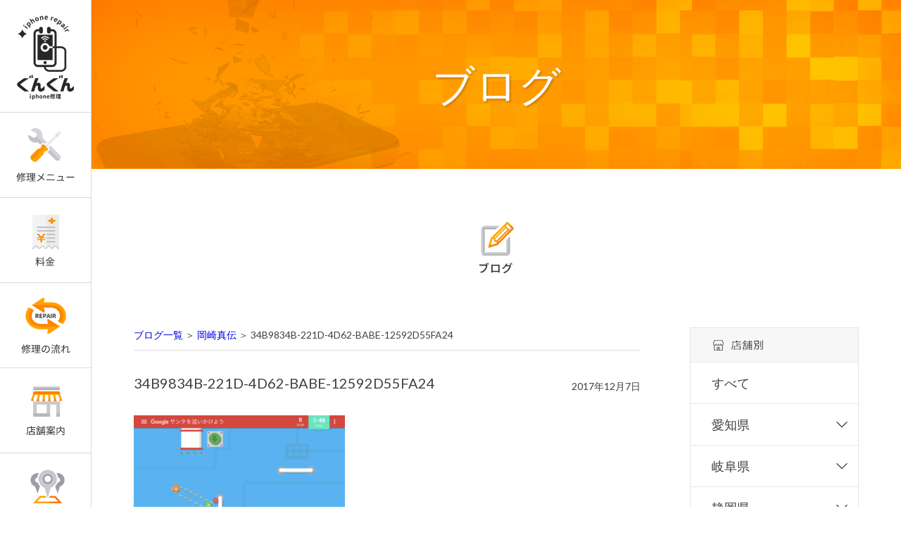

--- FILE ---
content_type: text/html; charset=UTF-8
request_url: https://gungun.jp/2017/12/07/12%E6%9C%887%E6%97%A5%E5%B2%A1%E5%B4%8E%E7%9C%9F%E4%BC%9D%E5%BA%97/34b9834b-221d-4d62-babe-12592d55fa24/
body_size: 9381
content:
<!doctype html>
<html lang="ja">
<head>
<meta charset="UTF-8">
<!--<meta name="viewport" content="width=device-width,initial-scale=1">-->
<meta name="viewport" content="width=1280">

<!-- Google Tag Manager -->
<script>(function(w,d,s,l,i){w[l]=w[l]||[];w[l].push({'gtm.start':
new Date().getTime(),event:'gtm.js'});var f=d.getElementsByTagName(s)[0],
j=d.createElement(s),dl=l!='dataLayer'?'&l='+l:'';j.async=true;j.src=
'https://www.googletagmanager.com/gtm.js?id='+i+dl;f.parentNode.insertBefore(j,f);
})(window,document,'script','dataLayer','GTM-TCSKSR8');</script>
<!-- End Google Tag Manager -->
<link rel="stylesheet" type="text/css" href="https://gungun.jp/wp-content/themes/pc/css/sanitize.css"/>
<link rel="stylesheet" type="text/css" href="https://gungun.jp/wp-content/themes/pc/css/perfect-scrollbar.min.css"/>
<link rel="stylesheet" type="text/css" href="https://gungun.jp/wp-content/themes/pc/css/jquery.bxslider.css"/>
<link rel="stylesheet" type="text/css" href="https://gungun.jp/wp-content/themes/pc/css/flexslider.css"/>
<link rel="stylesheet" type="text/css" href="https://gungun.jp/wp-content/themes/pc/lower-style.css"/>
<link rel="stylesheet" type="text/css" href="https://gungun.jp/wp-content/themes/pc/style.css?ver=20171031"/>
<script src="//ajax.googleapis.com/ajax/libs/jquery/1.11.0/jquery.min.js"></script>
<script src="https://maps.googleapis.com/maps/api/js?v=3.exp&key=AIzaSyAtYP_858NnCb--rOmZnHUX2G42iQvS9cQ"></script>
<script src="https://gungun.jp/wp-content/themes/pc/js/imgLiquid-min.js"></script>
<script src="https://gungun.jp/wp-content/themes/pc/js/jquery.bxslider.js"></script>
<script src="https://gungun.jp/wp-content/themes/pc/js/jquery.flexslider-min.js"></script>
<script src="https://use.fontawesome.com/0c5f90be58.js"></script>
<script src="https://gungun.jp/wp-content/themes/pc/js/perfect-scrollbar.jquery.min.js"></script>
<script src="https://gungun.jp/wp-content/themes/pc/js/script.js"></script>

		<!-- All in One SEO 4.9.3 - aioseo.com -->
		<title>34B9834B-221D-4D62-BABE-12592D55FA24 | iPhone修理なら、iPhone修理のぐんぐん</title>
	<meta name="robots" content="max-image-preview:large" />
	<meta name="author" content="岡崎真伝"/>
	<link rel="canonical" href="https://gungun.jp/2017/12/07/12%e6%9c%887%e6%97%a5%e5%b2%a1%e5%b4%8e%e7%9c%9f%e4%bc%9d%e5%ba%97/34b9834b-221d-4d62-babe-12592d55fa24/" />
	<meta name="generator" content="All in One SEO (AIOSEO) 4.9.3" />
		<meta property="og:locale" content="ja_JP" />
		<meta property="og:site_name" content="iPhone修理なら、iPhone修理のぐんぐん | iPhone修理のぐんぐんで、専門スタッフが故障の症状をお伺いし明るく的確にアドバイス" />
		<meta property="og:type" content="article" />
		<meta property="og:title" content="34B9834B-221D-4D62-BABE-12592D55FA24 | iPhone修理なら、iPhone修理のぐんぐん" />
		<meta property="og:url" content="https://gungun.jp/2017/12/07/12%e6%9c%887%e6%97%a5%e5%b2%a1%e5%b4%8e%e7%9c%9f%e4%bc%9d%e5%ba%97/34b9834b-221d-4d62-babe-12592d55fa24/" />
		<meta property="article:published_time" content="2017-12-07T05:29:52+00:00" />
		<meta property="article:modified_time" content="2017-12-07T05:29:52+00:00" />
		<meta name="twitter:card" content="summary" />
		<meta name="twitter:title" content="34B9834B-221D-4D62-BABE-12592D55FA24 | iPhone修理なら、iPhone修理のぐんぐん" />
		<script type="application/ld+json" class="aioseo-schema">
			{"@context":"https:\/\/schema.org","@graph":[{"@type":"BreadcrumbList","@id":"https:\/\/gungun.jp\/2017\/12\/07\/12%e6%9c%887%e6%97%a5%e5%b2%a1%e5%b4%8e%e7%9c%9f%e4%bc%9d%e5%ba%97\/34b9834b-221d-4d62-babe-12592d55fa24\/#breadcrumblist","itemListElement":[{"@type":"ListItem","@id":"https:\/\/gungun.jp#listItem","position":1,"name":"Home","item":"https:\/\/gungun.jp","nextItem":{"@type":"ListItem","@id":"https:\/\/gungun.jp\/2017\/12\/07\/12%e6%9c%887%e6%97%a5%e5%b2%a1%e5%b4%8e%e7%9c%9f%e4%bc%9d%e5%ba%97\/34b9834b-221d-4d62-babe-12592d55fa24\/#listItem","name":"34B9834B-221D-4D62-BABE-12592D55FA24"}},{"@type":"ListItem","@id":"https:\/\/gungun.jp\/2017\/12\/07\/12%e6%9c%887%e6%97%a5%e5%b2%a1%e5%b4%8e%e7%9c%9f%e4%bc%9d%e5%ba%97\/34b9834b-221d-4d62-babe-12592d55fa24\/#listItem","position":2,"name":"34B9834B-221D-4D62-BABE-12592D55FA24","previousItem":{"@type":"ListItem","@id":"https:\/\/gungun.jp#listItem","name":"Home"}}]},{"@type":"ItemPage","@id":"https:\/\/gungun.jp\/2017\/12\/07\/12%e6%9c%887%e6%97%a5%e5%b2%a1%e5%b4%8e%e7%9c%9f%e4%bc%9d%e5%ba%97\/34b9834b-221d-4d62-babe-12592d55fa24\/#itempage","url":"https:\/\/gungun.jp\/2017\/12\/07\/12%e6%9c%887%e6%97%a5%e5%b2%a1%e5%b4%8e%e7%9c%9f%e4%bc%9d%e5%ba%97\/34b9834b-221d-4d62-babe-12592d55fa24\/","name":"34B9834B-221D-4D62-BABE-12592D55FA24 | iPhone\u4fee\u7406\u306a\u3089\u3001iPhone\u4fee\u7406\u306e\u3050\u3093\u3050\u3093","inLanguage":"ja","isPartOf":{"@id":"https:\/\/gungun.jp\/#website"},"breadcrumb":{"@id":"https:\/\/gungun.jp\/2017\/12\/07\/12%e6%9c%887%e6%97%a5%e5%b2%a1%e5%b4%8e%e7%9c%9f%e4%bc%9d%e5%ba%97\/34b9834b-221d-4d62-babe-12592d55fa24\/#breadcrumblist"},"author":{"@id":"https:\/\/gungun.jp\/author\/okazakishinden\/#author"},"creator":{"@id":"https:\/\/gungun.jp\/author\/okazakishinden\/#author"},"datePublished":"2017-12-07T14:29:52+09:00","dateModified":"2017-12-07T14:29:52+09:00"},{"@type":"Organization","@id":"https:\/\/gungun.jp\/#organization","name":"iPhone\u4fee\u7406\u306a\u3089\u3001iPhone\u4fee\u7406\u306e\u3050\u3093\u3050\u3093","description":"iPhone\u4fee\u7406\u306e\u3050\u3093\u3050\u3093\u3067\u3001\u5c02\u9580\u30b9\u30bf\u30c3\u30d5\u304c\u6545\u969c\u306e\u75c7\u72b6\u3092\u304a\u4f3a\u3044\u3057\u660e\u308b\u304f\u7684\u78ba\u306b\u30a2\u30c9\u30d0\u30a4\u30b9","url":"https:\/\/gungun.jp\/"},{"@type":"Person","@id":"https:\/\/gungun.jp\/author\/okazakishinden\/#author","url":"https:\/\/gungun.jp\/author\/okazakishinden\/","name":"\u5ca1\u5d0e\u771f\u4f1d","image":{"@type":"ImageObject","@id":"https:\/\/gungun.jp\/2017\/12\/07\/12%e6%9c%887%e6%97%a5%e5%b2%a1%e5%b4%8e%e7%9c%9f%e4%bc%9d%e5%ba%97\/34b9834b-221d-4d62-babe-12592d55fa24\/#authorImage","url":"https:\/\/secure.gravatar.com\/avatar\/1e2691f55c1dd29e2e4466cdfdca6241?s=96&d=mm&r=g","width":96,"height":96,"caption":"\u5ca1\u5d0e\u771f\u4f1d"}},{"@type":"WebSite","@id":"https:\/\/gungun.jp\/#website","url":"https:\/\/gungun.jp\/","name":"iPhone\u4fee\u7406\u306a\u3089\u3001iPhone\u4fee\u7406\u306e\u3050\u3093\u3050\u3093","description":"iPhone\u4fee\u7406\u306e\u3050\u3093\u3050\u3093\u3067\u3001\u5c02\u9580\u30b9\u30bf\u30c3\u30d5\u304c\u6545\u969c\u306e\u75c7\u72b6\u3092\u304a\u4f3a\u3044\u3057\u660e\u308b\u304f\u7684\u78ba\u306b\u30a2\u30c9\u30d0\u30a4\u30b9","inLanguage":"ja","publisher":{"@id":"https:\/\/gungun.jp\/#organization"}}]}
		</script>
		<!-- All in One SEO -->

<link rel='dns-prefetch' href='//maps.googleapis.com' />
<link rel="alternate" type="application/rss+xml" title="iPhone修理なら、iPhone修理のぐんぐん &raquo; 34B9834B-221D-4D62-BABE-12592D55FA24 のコメントのフィード" href="https://gungun.jp/2017/12/07/12%e6%9c%887%e6%97%a5%e5%b2%a1%e5%b4%8e%e7%9c%9f%e4%bc%9d%e5%ba%97/34b9834b-221d-4d62-babe-12592d55fa24/feed/" />
<script type="text/javascript">
/* <![CDATA[ */
window._wpemojiSettings = {"baseUrl":"https:\/\/s.w.org\/images\/core\/emoji\/15.0.3\/72x72\/","ext":".png","svgUrl":"https:\/\/s.w.org\/images\/core\/emoji\/15.0.3\/svg\/","svgExt":".svg","source":{"concatemoji":"https:\/\/gungun.jp\/wp-includes\/js\/wp-emoji-release.min.js?ver=6.6.4"}};
/*! This file is auto-generated */
!function(i,n){var o,s,e;function c(e){try{var t={supportTests:e,timestamp:(new Date).valueOf()};sessionStorage.setItem(o,JSON.stringify(t))}catch(e){}}function p(e,t,n){e.clearRect(0,0,e.canvas.width,e.canvas.height),e.fillText(t,0,0);var t=new Uint32Array(e.getImageData(0,0,e.canvas.width,e.canvas.height).data),r=(e.clearRect(0,0,e.canvas.width,e.canvas.height),e.fillText(n,0,0),new Uint32Array(e.getImageData(0,0,e.canvas.width,e.canvas.height).data));return t.every(function(e,t){return e===r[t]})}function u(e,t,n){switch(t){case"flag":return n(e,"\ud83c\udff3\ufe0f\u200d\u26a7\ufe0f","\ud83c\udff3\ufe0f\u200b\u26a7\ufe0f")?!1:!n(e,"\ud83c\uddfa\ud83c\uddf3","\ud83c\uddfa\u200b\ud83c\uddf3")&&!n(e,"\ud83c\udff4\udb40\udc67\udb40\udc62\udb40\udc65\udb40\udc6e\udb40\udc67\udb40\udc7f","\ud83c\udff4\u200b\udb40\udc67\u200b\udb40\udc62\u200b\udb40\udc65\u200b\udb40\udc6e\u200b\udb40\udc67\u200b\udb40\udc7f");case"emoji":return!n(e,"\ud83d\udc26\u200d\u2b1b","\ud83d\udc26\u200b\u2b1b")}return!1}function f(e,t,n){var r="undefined"!=typeof WorkerGlobalScope&&self instanceof WorkerGlobalScope?new OffscreenCanvas(300,150):i.createElement("canvas"),a=r.getContext("2d",{willReadFrequently:!0}),o=(a.textBaseline="top",a.font="600 32px Arial",{});return e.forEach(function(e){o[e]=t(a,e,n)}),o}function t(e){var t=i.createElement("script");t.src=e,t.defer=!0,i.head.appendChild(t)}"undefined"!=typeof Promise&&(o="wpEmojiSettingsSupports",s=["flag","emoji"],n.supports={everything:!0,everythingExceptFlag:!0},e=new Promise(function(e){i.addEventListener("DOMContentLoaded",e,{once:!0})}),new Promise(function(t){var n=function(){try{var e=JSON.parse(sessionStorage.getItem(o));if("object"==typeof e&&"number"==typeof e.timestamp&&(new Date).valueOf()<e.timestamp+604800&&"object"==typeof e.supportTests)return e.supportTests}catch(e){}return null}();if(!n){if("undefined"!=typeof Worker&&"undefined"!=typeof OffscreenCanvas&&"undefined"!=typeof URL&&URL.createObjectURL&&"undefined"!=typeof Blob)try{var e="postMessage("+f.toString()+"("+[JSON.stringify(s),u.toString(),p.toString()].join(",")+"));",r=new Blob([e],{type:"text/javascript"}),a=new Worker(URL.createObjectURL(r),{name:"wpTestEmojiSupports"});return void(a.onmessage=function(e){c(n=e.data),a.terminate(),t(n)})}catch(e){}c(n=f(s,u,p))}t(n)}).then(function(e){for(var t in e)n.supports[t]=e[t],n.supports.everything=n.supports.everything&&n.supports[t],"flag"!==t&&(n.supports.everythingExceptFlag=n.supports.everythingExceptFlag&&n.supports[t]);n.supports.everythingExceptFlag=n.supports.everythingExceptFlag&&!n.supports.flag,n.DOMReady=!1,n.readyCallback=function(){n.DOMReady=!0}}).then(function(){return e}).then(function(){var e;n.supports.everything||(n.readyCallback(),(e=n.source||{}).concatemoji?t(e.concatemoji):e.wpemoji&&e.twemoji&&(t(e.twemoji),t(e.wpemoji)))}))}((window,document),window._wpemojiSettings);
/* ]]> */
</script>
<style id='wp-emoji-styles-inline-css' type='text/css'>

	img.wp-smiley, img.emoji {
		display: inline !important;
		border: none !important;
		box-shadow: none !important;
		height: 1em !important;
		width: 1em !important;
		margin: 0 0.07em !important;
		vertical-align: -0.1em !important;
		background: none !important;
		padding: 0 !important;
	}
</style>
<link rel='stylesheet' id='wp-block-library-css' href='https://gungun.jp/wp-includes/css/dist/block-library/style.min.css?ver=6.6.4' type='text/css' media='all' />
<link rel='stylesheet' id='aioseo/css/src/vue/standalone/blocks/table-of-contents/global.scss-css' href='https://gungun.jp/wp-content/plugins/all-in-one-seo-pack/dist/Lite/assets/css/table-of-contents/global.e90f6d47.css?ver=4.9.3' type='text/css' media='all' />
<style id='classic-theme-styles-inline-css' type='text/css'>
/*! This file is auto-generated */
.wp-block-button__link{color:#fff;background-color:#32373c;border-radius:9999px;box-shadow:none;text-decoration:none;padding:calc(.667em + 2px) calc(1.333em + 2px);font-size:1.125em}.wp-block-file__button{background:#32373c;color:#fff;text-decoration:none}
</style>
<style id='global-styles-inline-css' type='text/css'>
:root{--wp--preset--aspect-ratio--square: 1;--wp--preset--aspect-ratio--4-3: 4/3;--wp--preset--aspect-ratio--3-4: 3/4;--wp--preset--aspect-ratio--3-2: 3/2;--wp--preset--aspect-ratio--2-3: 2/3;--wp--preset--aspect-ratio--16-9: 16/9;--wp--preset--aspect-ratio--9-16: 9/16;--wp--preset--color--black: #000000;--wp--preset--color--cyan-bluish-gray: #abb8c3;--wp--preset--color--white: #ffffff;--wp--preset--color--pale-pink: #f78da7;--wp--preset--color--vivid-red: #cf2e2e;--wp--preset--color--luminous-vivid-orange: #ff6900;--wp--preset--color--luminous-vivid-amber: #fcb900;--wp--preset--color--light-green-cyan: #7bdcb5;--wp--preset--color--vivid-green-cyan: #00d084;--wp--preset--color--pale-cyan-blue: #8ed1fc;--wp--preset--color--vivid-cyan-blue: #0693e3;--wp--preset--color--vivid-purple: #9b51e0;--wp--preset--gradient--vivid-cyan-blue-to-vivid-purple: linear-gradient(135deg,rgba(6,147,227,1) 0%,rgb(155,81,224) 100%);--wp--preset--gradient--light-green-cyan-to-vivid-green-cyan: linear-gradient(135deg,rgb(122,220,180) 0%,rgb(0,208,130) 100%);--wp--preset--gradient--luminous-vivid-amber-to-luminous-vivid-orange: linear-gradient(135deg,rgba(252,185,0,1) 0%,rgba(255,105,0,1) 100%);--wp--preset--gradient--luminous-vivid-orange-to-vivid-red: linear-gradient(135deg,rgba(255,105,0,1) 0%,rgb(207,46,46) 100%);--wp--preset--gradient--very-light-gray-to-cyan-bluish-gray: linear-gradient(135deg,rgb(238,238,238) 0%,rgb(169,184,195) 100%);--wp--preset--gradient--cool-to-warm-spectrum: linear-gradient(135deg,rgb(74,234,220) 0%,rgb(151,120,209) 20%,rgb(207,42,186) 40%,rgb(238,44,130) 60%,rgb(251,105,98) 80%,rgb(254,248,76) 100%);--wp--preset--gradient--blush-light-purple: linear-gradient(135deg,rgb(255,206,236) 0%,rgb(152,150,240) 100%);--wp--preset--gradient--blush-bordeaux: linear-gradient(135deg,rgb(254,205,165) 0%,rgb(254,45,45) 50%,rgb(107,0,62) 100%);--wp--preset--gradient--luminous-dusk: linear-gradient(135deg,rgb(255,203,112) 0%,rgb(199,81,192) 50%,rgb(65,88,208) 100%);--wp--preset--gradient--pale-ocean: linear-gradient(135deg,rgb(255,245,203) 0%,rgb(182,227,212) 50%,rgb(51,167,181) 100%);--wp--preset--gradient--electric-grass: linear-gradient(135deg,rgb(202,248,128) 0%,rgb(113,206,126) 100%);--wp--preset--gradient--midnight: linear-gradient(135deg,rgb(2,3,129) 0%,rgb(40,116,252) 100%);--wp--preset--font-size--small: 13px;--wp--preset--font-size--medium: 20px;--wp--preset--font-size--large: 36px;--wp--preset--font-size--x-large: 42px;--wp--preset--spacing--20: 0.44rem;--wp--preset--spacing--30: 0.67rem;--wp--preset--spacing--40: 1rem;--wp--preset--spacing--50: 1.5rem;--wp--preset--spacing--60: 2.25rem;--wp--preset--spacing--70: 3.38rem;--wp--preset--spacing--80: 5.06rem;--wp--preset--shadow--natural: 6px 6px 9px rgba(0, 0, 0, 0.2);--wp--preset--shadow--deep: 12px 12px 50px rgba(0, 0, 0, 0.4);--wp--preset--shadow--sharp: 6px 6px 0px rgba(0, 0, 0, 0.2);--wp--preset--shadow--outlined: 6px 6px 0px -3px rgba(255, 255, 255, 1), 6px 6px rgba(0, 0, 0, 1);--wp--preset--shadow--crisp: 6px 6px 0px rgba(0, 0, 0, 1);}:where(.is-layout-flex){gap: 0.5em;}:where(.is-layout-grid){gap: 0.5em;}body .is-layout-flex{display: flex;}.is-layout-flex{flex-wrap: wrap;align-items: center;}.is-layout-flex > :is(*, div){margin: 0;}body .is-layout-grid{display: grid;}.is-layout-grid > :is(*, div){margin: 0;}:where(.wp-block-columns.is-layout-flex){gap: 2em;}:where(.wp-block-columns.is-layout-grid){gap: 2em;}:where(.wp-block-post-template.is-layout-flex){gap: 1.25em;}:where(.wp-block-post-template.is-layout-grid){gap: 1.25em;}.has-black-color{color: var(--wp--preset--color--black) !important;}.has-cyan-bluish-gray-color{color: var(--wp--preset--color--cyan-bluish-gray) !important;}.has-white-color{color: var(--wp--preset--color--white) !important;}.has-pale-pink-color{color: var(--wp--preset--color--pale-pink) !important;}.has-vivid-red-color{color: var(--wp--preset--color--vivid-red) !important;}.has-luminous-vivid-orange-color{color: var(--wp--preset--color--luminous-vivid-orange) !important;}.has-luminous-vivid-amber-color{color: var(--wp--preset--color--luminous-vivid-amber) !important;}.has-light-green-cyan-color{color: var(--wp--preset--color--light-green-cyan) !important;}.has-vivid-green-cyan-color{color: var(--wp--preset--color--vivid-green-cyan) !important;}.has-pale-cyan-blue-color{color: var(--wp--preset--color--pale-cyan-blue) !important;}.has-vivid-cyan-blue-color{color: var(--wp--preset--color--vivid-cyan-blue) !important;}.has-vivid-purple-color{color: var(--wp--preset--color--vivid-purple) !important;}.has-black-background-color{background-color: var(--wp--preset--color--black) !important;}.has-cyan-bluish-gray-background-color{background-color: var(--wp--preset--color--cyan-bluish-gray) !important;}.has-white-background-color{background-color: var(--wp--preset--color--white) !important;}.has-pale-pink-background-color{background-color: var(--wp--preset--color--pale-pink) !important;}.has-vivid-red-background-color{background-color: var(--wp--preset--color--vivid-red) !important;}.has-luminous-vivid-orange-background-color{background-color: var(--wp--preset--color--luminous-vivid-orange) !important;}.has-luminous-vivid-amber-background-color{background-color: var(--wp--preset--color--luminous-vivid-amber) !important;}.has-light-green-cyan-background-color{background-color: var(--wp--preset--color--light-green-cyan) !important;}.has-vivid-green-cyan-background-color{background-color: var(--wp--preset--color--vivid-green-cyan) !important;}.has-pale-cyan-blue-background-color{background-color: var(--wp--preset--color--pale-cyan-blue) !important;}.has-vivid-cyan-blue-background-color{background-color: var(--wp--preset--color--vivid-cyan-blue) !important;}.has-vivid-purple-background-color{background-color: var(--wp--preset--color--vivid-purple) !important;}.has-black-border-color{border-color: var(--wp--preset--color--black) !important;}.has-cyan-bluish-gray-border-color{border-color: var(--wp--preset--color--cyan-bluish-gray) !important;}.has-white-border-color{border-color: var(--wp--preset--color--white) !important;}.has-pale-pink-border-color{border-color: var(--wp--preset--color--pale-pink) !important;}.has-vivid-red-border-color{border-color: var(--wp--preset--color--vivid-red) !important;}.has-luminous-vivid-orange-border-color{border-color: var(--wp--preset--color--luminous-vivid-orange) !important;}.has-luminous-vivid-amber-border-color{border-color: var(--wp--preset--color--luminous-vivid-amber) !important;}.has-light-green-cyan-border-color{border-color: var(--wp--preset--color--light-green-cyan) !important;}.has-vivid-green-cyan-border-color{border-color: var(--wp--preset--color--vivid-green-cyan) !important;}.has-pale-cyan-blue-border-color{border-color: var(--wp--preset--color--pale-cyan-blue) !important;}.has-vivid-cyan-blue-border-color{border-color: var(--wp--preset--color--vivid-cyan-blue) !important;}.has-vivid-purple-border-color{border-color: var(--wp--preset--color--vivid-purple) !important;}.has-vivid-cyan-blue-to-vivid-purple-gradient-background{background: var(--wp--preset--gradient--vivid-cyan-blue-to-vivid-purple) !important;}.has-light-green-cyan-to-vivid-green-cyan-gradient-background{background: var(--wp--preset--gradient--light-green-cyan-to-vivid-green-cyan) !important;}.has-luminous-vivid-amber-to-luminous-vivid-orange-gradient-background{background: var(--wp--preset--gradient--luminous-vivid-amber-to-luminous-vivid-orange) !important;}.has-luminous-vivid-orange-to-vivid-red-gradient-background{background: var(--wp--preset--gradient--luminous-vivid-orange-to-vivid-red) !important;}.has-very-light-gray-to-cyan-bluish-gray-gradient-background{background: var(--wp--preset--gradient--very-light-gray-to-cyan-bluish-gray) !important;}.has-cool-to-warm-spectrum-gradient-background{background: var(--wp--preset--gradient--cool-to-warm-spectrum) !important;}.has-blush-light-purple-gradient-background{background: var(--wp--preset--gradient--blush-light-purple) !important;}.has-blush-bordeaux-gradient-background{background: var(--wp--preset--gradient--blush-bordeaux) !important;}.has-luminous-dusk-gradient-background{background: var(--wp--preset--gradient--luminous-dusk) !important;}.has-pale-ocean-gradient-background{background: var(--wp--preset--gradient--pale-ocean) !important;}.has-electric-grass-gradient-background{background: var(--wp--preset--gradient--electric-grass) !important;}.has-midnight-gradient-background{background: var(--wp--preset--gradient--midnight) !important;}.has-small-font-size{font-size: var(--wp--preset--font-size--small) !important;}.has-medium-font-size{font-size: var(--wp--preset--font-size--medium) !important;}.has-large-font-size{font-size: var(--wp--preset--font-size--large) !important;}.has-x-large-font-size{font-size: var(--wp--preset--font-size--x-large) !important;}
:where(.wp-block-post-template.is-layout-flex){gap: 1.25em;}:where(.wp-block-post-template.is-layout-grid){gap: 1.25em;}
:where(.wp-block-columns.is-layout-flex){gap: 2em;}:where(.wp-block-columns.is-layout-grid){gap: 2em;}
:root :where(.wp-block-pullquote){font-size: 1.5em;line-height: 1.6;}
</style>
<link rel='stylesheet' id='contact-form-7-css' href='https://gungun.jp/wp-content/plugins/contact-form-7/includes/css/styles.css?ver=6.0.6' type='text/css' media='all' />
<link rel='stylesheet' id='wp-pagenavi-css' href='https://gungun.jp/wp-content/plugins/wp-pagenavi/pagenavi-css.css?ver=2.70' type='text/css' media='all' />
<script type="text/javascript" src="https://gungun.jp/wp-includes/js/jquery/jquery.min.js?ver=3.7.1" id="jquery-core-js"></script>
<script type="text/javascript" src="https://gungun.jp/wp-includes/js/jquery/jquery-migrate.min.js?ver=3.4.1" id="jquery-migrate-js"></script>
<link rel="https://api.w.org/" href="https://gungun.jp/wp-json/" /><link rel="alternate" title="JSON" type="application/json" href="https://gungun.jp/wp-json/wp/v2/media/1525" /><link rel="EditURI" type="application/rsd+xml" title="RSD" href="https://gungun.jp/xmlrpc.php?rsd" />
<meta name="generator" content="WordPress 6.6.4" />
<link rel='shortlink' href='https://gungun.jp/?p=1525' />
<link rel="alternate" title="oEmbed (JSON)" type="application/json+oembed" href="https://gungun.jp/wp-json/oembed/1.0/embed?url=https%3A%2F%2Fgungun.jp%2F2017%2F12%2F07%2F12%25e6%259c%25887%25e6%2597%25a5%25e5%25b2%25a1%25e5%25b4%258e%25e7%259c%259f%25e4%25bc%259d%25e5%25ba%2597%2F34b9834b-221d-4d62-babe-12592d55fa24%2F" />
<link rel="alternate" title="oEmbed (XML)" type="text/xml+oembed" href="https://gungun.jp/wp-json/oembed/1.0/embed?url=https%3A%2F%2Fgungun.jp%2F2017%2F12%2F07%2F12%25e6%259c%25887%25e6%2597%25a5%25e5%25b2%25a1%25e5%25b4%258e%25e7%259c%259f%25e4%25bc%259d%25e5%25ba%2597%2F34b9834b-221d-4d62-babe-12592d55fa24%2F&#038;format=xml" />
    <script type="text/javascript">
        var ajaxurl = 'https://gungun.jp/wp-admin/admin-ajax.php';
    </script>
    <style type="text/css">.recentcomments a{display:inline !important;padding:0 !important;margin:0 !important;}</style></head>
<body data-rsssl=1 >
<div id="wrap" class="content_34b9834b-221d-4d62-babe-12592d55fa24 claerfix">
<main>
	<header>
		<h1></h1>
	</header><div class="main_low">
	<div class="inner">
		<div class="ttl_page">ブログ</div>
	</div>
</div>
<div id="content">
<div class="inner clearfix">
	<div class="page_main">
		<div class="icn01"><img src="https://gungun.jp/wp-content/themes/pc/images/blog/icn01.png" alt=""></div>
		<div class="post_main">
			
							<div class="breadcrumb"><a href="https://gungun.jp/blog">ブログ一覧</a> ＞ <a href="https://gungun.jp/author/okazakishinden/" title="岡崎真伝 の投稿" rel="author">岡崎真伝</a> ＞ 34B9834B-221D-4D62-BABE-12592D55FA24</div>
				<section>
					<div class="single_info">
						<h4 class="ttl_single">34B9834B-221D-4D62-BABE-12592D55FA24</h4>
						<span class="date_single">2017年12月7日</span>
					</div>
					<div class="post_content"><p class="attachment"><a href='https://gungun.jp/wp-content/uploads/2017/12/34B9834B-221D-4D62-BABE-12592D55FA24.png'><img fetchpriority="high" decoding="async" width="300" height="169" src="https://gungun.jp/wp-content/uploads/2017/12/34B9834B-221D-4D62-BABE-12592D55FA24-300x169.png" class="attachment-medium size-medium" alt="" srcset="https://gungun.jp/wp-content/uploads/2017/12/34B9834B-221D-4D62-BABE-12592D55FA24-300x169.png 300w, https://gungun.jp/wp-content/uploads/2017/12/34B9834B-221D-4D62-BABE-12592D55FA24.png 720w" sizes="(max-width: 300px) 100vw, 300px" /></a></p>
</div>
					
				</section>
				<ul class="navigation">
					<li class="navileft">
						<a href="https://gungun.jp/2017/12/07/12%e6%9c%887%e6%97%a5%e5%b2%a1%e5%b4%8e%e7%9c%9f%e4%bc%9d%e5%ba%97/" rel="prev">« 前の記事を見る</a>					</li>
					<li class="naviright">
											</li>
				</ul>
								</div>
		<div id="sidebar">
	<h5><img src="https://gungun.jp/wp-content/themes/pc/images/blog/ttl_side.png"] alt=""></h5>
	<div class="blog_all"><a href="https://gungun.jp/blog/">すべて</a></div>
	<div class="side_trigger">愛知県</div>
	<ul class="drop">
		<li><a href="https://gungun.jp/author/sakae/">栄店</a></li>
		<li><a href="https://gungun.jp/author/meieki/">名駅店</a></li>
		<li><a href="https://gungun.jp/author/hirokoji/">栄広小路店</a></li>
		<li><a href="https://gungun.jp/author/okazaki/">岡崎店</a></li>
		<li><a href="https://gungun.jp/author/kasugai/">春日井店</a></li>
		<li><a href="https://gungun.jp/author/hirabari/">平針店</a></li>
		<li><a href="https://gungun.jp/author/otsudori/">栄大津通店</a></li>
		<li><a href="https://gungun.jp/author/ichinomiya/">一宮店</a></li>
		<li><a href="https://gungun.jp/author/yatomi/">弥富店</a></li>
		<li><a href="https://gungun.jp/author/okazakishinden/">岡崎真伝店</a></li>
		<li><a href="https://gungun.jp/author/tsushima/">津島店</a></li>
		<li><a href="https://gungun.jp/author/takabata/">高畑店</a></li>
		<li><a href="https://gungun.jp/author/shigahondori/">志賀本通店</a></li>
		<li><a href="https://gungun.jp/author/komaki/">小牧店</a></li>
		
	</ul>
	<div class="side_trigger">岐阜県</div>
	<ul class="drop">
		<li><a href="https://gungun.jp/author/tajimi/">多治見店</a></li>
		<li><a href="https://gungun.jp/author/takayama/">高山店</a></li>
	</ul>
	<div class="side_trigger">静岡県</div>
	<ul class="drop">
		<li><a href="https://gungun.jp/author/hamamatsukami/">浜松可美店</a></li>
	</ul>
</div>
	</div><!-- / .page_main -->
	<div class="side_page">
</div></div>
</div>
	<div class="page_top"><a href="#wrap"><img src="https://gungun.jp/wp-content/themes/pc/images/index/page_top.png" alt=""></a></div>
	<footer>
		<div class="foot_main">
			<div class="inner">
				<div class="row_foot">
					<div class="col_foot01">
						<ul>
							<li><a href="https://gungun.jp/reason/">選ばれる理由</a></li>
							<li><a href="https://gungun.jp/repair/">修理メニュー</a></li>
							<li><a href="https://gungun.jp/shop/">料金</a></li>
							<li><a href="https://gungun.jp/workflow/">修理の流れ</a></li>
							<li><a href="https://gungun.jp/shop/">店舗案内</a></li>
							<li><a href="https://gungun.jp/purchase/">iPhone買取</a></li>
							<li><a href="https://gungun.jp/event/">イベント・キャンペーン</a></li>
							<li><a href="https://gungun.jp/blog/">ブログ</a></li>
						</ul>
					</div>
					<div class="col_foot02">
						<h4>店舗一覧</h4>
						<h5>愛知県</h5>
						<ul>
							<li><a href="https://gungun.jp/shop/nagoya/shigahondori">志賀本通店</a></li>
						</ul>
						<h5>岐阜県</h5>
						<ul>
							<li><a href="https://gungun.jp/shop/gifu/takayama/">高山店</a></li>
						</ul>

					</div>
					<div class="col_foot03">
						<ul>
							<li><a href="https://gungun.jp/privacypolicy">プライバシーポリシー</a></li>
							<li><a href="https://gungun.jp/company/">会社概要</a></li>
							<!--<li><a href="https://gungun.jp/contact/">お問い合わせ</a></li>-->
							<li><a href="https://gungun.jp/fc/">FC加盟店募集について</a></li>
							<li><a href="https://gungun.jp/business/">法人様向け修理特別価格</a></li>
							<li><a href="https://gungun.jp/ssd/">パソコン高速化サービス</a></li>
							<li><a href="https://gungun.jp/sitemap/">サイトマップ</a></li>
						</ul>
					</div>
					<div class="col_foot_bnr"><a href="https://gungun.jp/fc/"><img src="https://gungun.jp/wp-content/themes/pc/images/index/bnr_foot.png" alt=""></a></div>
				</div>
			</div>
		</div>
		<div class="foot_lead">
			<div class="inner">
				<p>iPhone修理のぐんぐんは、確かな技術のあるスタッフが責任を持って担当させて頂き、故障のほとんどは格安のお値段で直せます。
ご納得頂きました上で、どうぞ安心してお任せ下さいませ。
データを消さずに即日対応し、充電、水没修理からデータ復旧まで承ります。
iPhoneの修理に関することは画面割れやバッテリー交換など何でもご相談ください。
ご相談、ご疑問、ご質問に対して、迅速・丁寧に対応いたします。</p>
			</div>
		</div>
		<div class="copyright">
			<div class="inner">
				<small>&copy; 2017 iPhone修理のぐんぐん</small>
			</div>
			</div>
	</footer>
</main>
<aside>
	<div class="logo_side"><a href="https://gungun.jp/"><img src="https://gungun.jp/wp-content/themes/pc/images/index/logo_side.png" alt=""></a></div>
	<ul>
		<li class="trigger"><a href="https://gungun.jp/repair/"><img src="https://gungun.jp/wp-content/themes/pc/images/index/nav01.png" alt="修理メニュー"></a>
			<ul class="sub">
				<li><a href="https://gungun.jp/repair/#repair01"><span class="ttl_sub">画面修理</span><span class="txt_sub">iPhone画面割れ、液晶修理も即日可能。</span></a></li>
				<li><a href="https://gungun.jp/repair/#repair02"><span class="ttl_sub">バッテリー交換</span><span class="txt_sub">iPhoneのバッテリー交換、修理を最安値で。</span></a></li>
				<li><a href="https://gungun.jp/repair/#repair03"><span class="ttl_sub">水没修理</span><span class="txt_sub">iPhoneの水没も諦めないで！</span></a></li>
				<li><a href="https://gungun.jp/price/"><span class="ttl_sub">各種不具合修理</span><span class="txt_sub">iPhoneの不具合の修理、データはその<br>まま残します。</span></a></li>
			</ul>
		</li>
		<li><a href="https://gungun.jp/shop/"><img src="https://gungun.jp/wp-content/themes/pc/images/index/nav02.png" alt="料金"></a>
		</li>
		<li><a href="https://gungun.jp/workflow/"><img src="https://gungun.jp/wp-content/themes/pc/images/index/nav03.png" alt="修理の流れ"></a></li>
		<li><a href="https://gungun.jp/shop/"><img src="https://gungun.jp/wp-content/themes/pc/images/index/nav04.png" alt="店舗案内"></a></li>
		<li><a href="https://gungun.jp/fc/"><img src="https://gungun.jp/wp-content/themes/pc/images/index/nav05.png" alt="FC加盟店募集"></a></li>
		<li><a href="https://gungun.jp/purchase/"><img src="https://gungun.jp/wp-content/themes/pc/images/index/nav06.png" alt="iPhone買取"></a></li>
		<li><a href="https://gungun.jp/business/"><img src="https://gungun.jp/wp-content/themes/pc/images/index/nav08.png" alt="法人様向け修理特別価格"></a></li>
		<li><a href="https://gungun.jp/ssd/"><img src="https://gungun.jp/wp-content/themes/pc/images/index/nav09.png" alt="パソコン高速化サービス"></a></li>
		<li><a href="https://gungun.jp/blog/"><img src="https://gungun.jp/wp-content/themes/pc/images/index/nav07.png" alt="ブログ"></a></li>
	</ul>
</aside>
</div><!-- / #wrap -->
<script type="text/javascript" src="https://gungun.jp/wp-includes/js/dist/hooks.min.js?ver=2810c76e705dd1a53b18" id="wp-hooks-js"></script>
<script type="text/javascript" src="https://gungun.jp/wp-includes/js/dist/i18n.min.js?ver=5e580eb46a90c2b997e6" id="wp-i18n-js"></script>
<script type="text/javascript" id="wp-i18n-js-after">
/* <![CDATA[ */
wp.i18n.setLocaleData( { 'text direction\u0004ltr': [ 'ltr' ] } );
/* ]]> */
</script>
<script type="text/javascript" src="https://gungun.jp/wp-content/plugins/contact-form-7/includes/swv/js/index.js?ver=6.0.6" id="swv-js"></script>
<script type="text/javascript" id="contact-form-7-js-translations">
/* <![CDATA[ */
( function( domain, translations ) {
	var localeData = translations.locale_data[ domain ] || translations.locale_data.messages;
	localeData[""].domain = domain;
	wp.i18n.setLocaleData( localeData, domain );
} )( "contact-form-7", {"translation-revision-date":"2025-04-11 06:42:50+0000","generator":"GlotPress\/4.0.1","domain":"messages","locale_data":{"messages":{"":{"domain":"messages","plural-forms":"nplurals=1; plural=0;","lang":"ja_JP"},"This contact form is placed in the wrong place.":["\u3053\u306e\u30b3\u30f3\u30bf\u30af\u30c8\u30d5\u30a9\u30fc\u30e0\u306f\u9593\u9055\u3063\u305f\u4f4d\u7f6e\u306b\u7f6e\u304b\u308c\u3066\u3044\u307e\u3059\u3002"],"Error:":["\u30a8\u30e9\u30fc:"]}},"comment":{"reference":"includes\/js\/index.js"}} );
/* ]]> */
</script>
<script type="text/javascript" id="contact-form-7-js-before">
/* <![CDATA[ */
var wpcf7 = {
    "api": {
        "root": "https:\/\/gungun.jp\/wp-json\/",
        "namespace": "contact-form-7\/v1"
    }
};
/* ]]> */
</script>
<script type="text/javascript" src="https://gungun.jp/wp-content/plugins/contact-form-7/includes/js/index.js?ver=6.0.6" id="contact-form-7-js"></script>
<script type="text/javascript" src="https://maps.googleapis.com/maps/api/js?key=AIzaSyAtYP_858NnCb--rOmZnHUX2G42iQvS9cQ&amp;ver=6.6.4" id="googlemap-js"></script>
<script type="text/javascript" src="https://www.google.com/recaptcha/api.js?render=6LfP0u4UAAAAAGcowSgz9Gaef4elxfLwnYMXmpxV&amp;ver=3.0" id="google-recaptcha-js"></script>
<script type="text/javascript" src="https://gungun.jp/wp-includes/js/dist/vendor/wp-polyfill.min.js?ver=3.15.0" id="wp-polyfill-js"></script>
<script type="text/javascript" id="wpcf7-recaptcha-js-before">
/* <![CDATA[ */
var wpcf7_recaptcha = {
    "sitekey": "6LfP0u4UAAAAAGcowSgz9Gaef4elxfLwnYMXmpxV",
    "actions": {
        "homepage": "homepage",
        "contactform": "contactform"
    }
};
/* ]]> */
</script>
<script type="text/javascript" src="https://gungun.jp/wp-content/plugins/contact-form-7/modules/recaptcha/index.js?ver=6.0.6" id="wpcf7-recaptcha-js"></script>
</body>
</html>

--- FILE ---
content_type: text/html; charset=utf-8
request_url: https://www.google.com/recaptcha/api2/anchor?ar=1&k=6LfP0u4UAAAAAGcowSgz9Gaef4elxfLwnYMXmpxV&co=aHR0cHM6Ly9ndW5ndW4uanA6NDQz&hl=en&v=PoyoqOPhxBO7pBk68S4YbpHZ&size=invisible&anchor-ms=20000&execute-ms=30000&cb=u8593zlrtey5
body_size: 48475
content:
<!DOCTYPE HTML><html dir="ltr" lang="en"><head><meta http-equiv="Content-Type" content="text/html; charset=UTF-8">
<meta http-equiv="X-UA-Compatible" content="IE=edge">
<title>reCAPTCHA</title>
<style type="text/css">
/* cyrillic-ext */
@font-face {
  font-family: 'Roboto';
  font-style: normal;
  font-weight: 400;
  font-stretch: 100%;
  src: url(//fonts.gstatic.com/s/roboto/v48/KFO7CnqEu92Fr1ME7kSn66aGLdTylUAMa3GUBHMdazTgWw.woff2) format('woff2');
  unicode-range: U+0460-052F, U+1C80-1C8A, U+20B4, U+2DE0-2DFF, U+A640-A69F, U+FE2E-FE2F;
}
/* cyrillic */
@font-face {
  font-family: 'Roboto';
  font-style: normal;
  font-weight: 400;
  font-stretch: 100%;
  src: url(//fonts.gstatic.com/s/roboto/v48/KFO7CnqEu92Fr1ME7kSn66aGLdTylUAMa3iUBHMdazTgWw.woff2) format('woff2');
  unicode-range: U+0301, U+0400-045F, U+0490-0491, U+04B0-04B1, U+2116;
}
/* greek-ext */
@font-face {
  font-family: 'Roboto';
  font-style: normal;
  font-weight: 400;
  font-stretch: 100%;
  src: url(//fonts.gstatic.com/s/roboto/v48/KFO7CnqEu92Fr1ME7kSn66aGLdTylUAMa3CUBHMdazTgWw.woff2) format('woff2');
  unicode-range: U+1F00-1FFF;
}
/* greek */
@font-face {
  font-family: 'Roboto';
  font-style: normal;
  font-weight: 400;
  font-stretch: 100%;
  src: url(//fonts.gstatic.com/s/roboto/v48/KFO7CnqEu92Fr1ME7kSn66aGLdTylUAMa3-UBHMdazTgWw.woff2) format('woff2');
  unicode-range: U+0370-0377, U+037A-037F, U+0384-038A, U+038C, U+038E-03A1, U+03A3-03FF;
}
/* math */
@font-face {
  font-family: 'Roboto';
  font-style: normal;
  font-weight: 400;
  font-stretch: 100%;
  src: url(//fonts.gstatic.com/s/roboto/v48/KFO7CnqEu92Fr1ME7kSn66aGLdTylUAMawCUBHMdazTgWw.woff2) format('woff2');
  unicode-range: U+0302-0303, U+0305, U+0307-0308, U+0310, U+0312, U+0315, U+031A, U+0326-0327, U+032C, U+032F-0330, U+0332-0333, U+0338, U+033A, U+0346, U+034D, U+0391-03A1, U+03A3-03A9, U+03B1-03C9, U+03D1, U+03D5-03D6, U+03F0-03F1, U+03F4-03F5, U+2016-2017, U+2034-2038, U+203C, U+2040, U+2043, U+2047, U+2050, U+2057, U+205F, U+2070-2071, U+2074-208E, U+2090-209C, U+20D0-20DC, U+20E1, U+20E5-20EF, U+2100-2112, U+2114-2115, U+2117-2121, U+2123-214F, U+2190, U+2192, U+2194-21AE, U+21B0-21E5, U+21F1-21F2, U+21F4-2211, U+2213-2214, U+2216-22FF, U+2308-230B, U+2310, U+2319, U+231C-2321, U+2336-237A, U+237C, U+2395, U+239B-23B7, U+23D0, U+23DC-23E1, U+2474-2475, U+25AF, U+25B3, U+25B7, U+25BD, U+25C1, U+25CA, U+25CC, U+25FB, U+266D-266F, U+27C0-27FF, U+2900-2AFF, U+2B0E-2B11, U+2B30-2B4C, U+2BFE, U+3030, U+FF5B, U+FF5D, U+1D400-1D7FF, U+1EE00-1EEFF;
}
/* symbols */
@font-face {
  font-family: 'Roboto';
  font-style: normal;
  font-weight: 400;
  font-stretch: 100%;
  src: url(//fonts.gstatic.com/s/roboto/v48/KFO7CnqEu92Fr1ME7kSn66aGLdTylUAMaxKUBHMdazTgWw.woff2) format('woff2');
  unicode-range: U+0001-000C, U+000E-001F, U+007F-009F, U+20DD-20E0, U+20E2-20E4, U+2150-218F, U+2190, U+2192, U+2194-2199, U+21AF, U+21E6-21F0, U+21F3, U+2218-2219, U+2299, U+22C4-22C6, U+2300-243F, U+2440-244A, U+2460-24FF, U+25A0-27BF, U+2800-28FF, U+2921-2922, U+2981, U+29BF, U+29EB, U+2B00-2BFF, U+4DC0-4DFF, U+FFF9-FFFB, U+10140-1018E, U+10190-1019C, U+101A0, U+101D0-101FD, U+102E0-102FB, U+10E60-10E7E, U+1D2C0-1D2D3, U+1D2E0-1D37F, U+1F000-1F0FF, U+1F100-1F1AD, U+1F1E6-1F1FF, U+1F30D-1F30F, U+1F315, U+1F31C, U+1F31E, U+1F320-1F32C, U+1F336, U+1F378, U+1F37D, U+1F382, U+1F393-1F39F, U+1F3A7-1F3A8, U+1F3AC-1F3AF, U+1F3C2, U+1F3C4-1F3C6, U+1F3CA-1F3CE, U+1F3D4-1F3E0, U+1F3ED, U+1F3F1-1F3F3, U+1F3F5-1F3F7, U+1F408, U+1F415, U+1F41F, U+1F426, U+1F43F, U+1F441-1F442, U+1F444, U+1F446-1F449, U+1F44C-1F44E, U+1F453, U+1F46A, U+1F47D, U+1F4A3, U+1F4B0, U+1F4B3, U+1F4B9, U+1F4BB, U+1F4BF, U+1F4C8-1F4CB, U+1F4D6, U+1F4DA, U+1F4DF, U+1F4E3-1F4E6, U+1F4EA-1F4ED, U+1F4F7, U+1F4F9-1F4FB, U+1F4FD-1F4FE, U+1F503, U+1F507-1F50B, U+1F50D, U+1F512-1F513, U+1F53E-1F54A, U+1F54F-1F5FA, U+1F610, U+1F650-1F67F, U+1F687, U+1F68D, U+1F691, U+1F694, U+1F698, U+1F6AD, U+1F6B2, U+1F6B9-1F6BA, U+1F6BC, U+1F6C6-1F6CF, U+1F6D3-1F6D7, U+1F6E0-1F6EA, U+1F6F0-1F6F3, U+1F6F7-1F6FC, U+1F700-1F7FF, U+1F800-1F80B, U+1F810-1F847, U+1F850-1F859, U+1F860-1F887, U+1F890-1F8AD, U+1F8B0-1F8BB, U+1F8C0-1F8C1, U+1F900-1F90B, U+1F93B, U+1F946, U+1F984, U+1F996, U+1F9E9, U+1FA00-1FA6F, U+1FA70-1FA7C, U+1FA80-1FA89, U+1FA8F-1FAC6, U+1FACE-1FADC, U+1FADF-1FAE9, U+1FAF0-1FAF8, U+1FB00-1FBFF;
}
/* vietnamese */
@font-face {
  font-family: 'Roboto';
  font-style: normal;
  font-weight: 400;
  font-stretch: 100%;
  src: url(//fonts.gstatic.com/s/roboto/v48/KFO7CnqEu92Fr1ME7kSn66aGLdTylUAMa3OUBHMdazTgWw.woff2) format('woff2');
  unicode-range: U+0102-0103, U+0110-0111, U+0128-0129, U+0168-0169, U+01A0-01A1, U+01AF-01B0, U+0300-0301, U+0303-0304, U+0308-0309, U+0323, U+0329, U+1EA0-1EF9, U+20AB;
}
/* latin-ext */
@font-face {
  font-family: 'Roboto';
  font-style: normal;
  font-weight: 400;
  font-stretch: 100%;
  src: url(//fonts.gstatic.com/s/roboto/v48/KFO7CnqEu92Fr1ME7kSn66aGLdTylUAMa3KUBHMdazTgWw.woff2) format('woff2');
  unicode-range: U+0100-02BA, U+02BD-02C5, U+02C7-02CC, U+02CE-02D7, U+02DD-02FF, U+0304, U+0308, U+0329, U+1D00-1DBF, U+1E00-1E9F, U+1EF2-1EFF, U+2020, U+20A0-20AB, U+20AD-20C0, U+2113, U+2C60-2C7F, U+A720-A7FF;
}
/* latin */
@font-face {
  font-family: 'Roboto';
  font-style: normal;
  font-weight: 400;
  font-stretch: 100%;
  src: url(//fonts.gstatic.com/s/roboto/v48/KFO7CnqEu92Fr1ME7kSn66aGLdTylUAMa3yUBHMdazQ.woff2) format('woff2');
  unicode-range: U+0000-00FF, U+0131, U+0152-0153, U+02BB-02BC, U+02C6, U+02DA, U+02DC, U+0304, U+0308, U+0329, U+2000-206F, U+20AC, U+2122, U+2191, U+2193, U+2212, U+2215, U+FEFF, U+FFFD;
}
/* cyrillic-ext */
@font-face {
  font-family: 'Roboto';
  font-style: normal;
  font-weight: 500;
  font-stretch: 100%;
  src: url(//fonts.gstatic.com/s/roboto/v48/KFO7CnqEu92Fr1ME7kSn66aGLdTylUAMa3GUBHMdazTgWw.woff2) format('woff2');
  unicode-range: U+0460-052F, U+1C80-1C8A, U+20B4, U+2DE0-2DFF, U+A640-A69F, U+FE2E-FE2F;
}
/* cyrillic */
@font-face {
  font-family: 'Roboto';
  font-style: normal;
  font-weight: 500;
  font-stretch: 100%;
  src: url(//fonts.gstatic.com/s/roboto/v48/KFO7CnqEu92Fr1ME7kSn66aGLdTylUAMa3iUBHMdazTgWw.woff2) format('woff2');
  unicode-range: U+0301, U+0400-045F, U+0490-0491, U+04B0-04B1, U+2116;
}
/* greek-ext */
@font-face {
  font-family: 'Roboto';
  font-style: normal;
  font-weight: 500;
  font-stretch: 100%;
  src: url(//fonts.gstatic.com/s/roboto/v48/KFO7CnqEu92Fr1ME7kSn66aGLdTylUAMa3CUBHMdazTgWw.woff2) format('woff2');
  unicode-range: U+1F00-1FFF;
}
/* greek */
@font-face {
  font-family: 'Roboto';
  font-style: normal;
  font-weight: 500;
  font-stretch: 100%;
  src: url(//fonts.gstatic.com/s/roboto/v48/KFO7CnqEu92Fr1ME7kSn66aGLdTylUAMa3-UBHMdazTgWw.woff2) format('woff2');
  unicode-range: U+0370-0377, U+037A-037F, U+0384-038A, U+038C, U+038E-03A1, U+03A3-03FF;
}
/* math */
@font-face {
  font-family: 'Roboto';
  font-style: normal;
  font-weight: 500;
  font-stretch: 100%;
  src: url(//fonts.gstatic.com/s/roboto/v48/KFO7CnqEu92Fr1ME7kSn66aGLdTylUAMawCUBHMdazTgWw.woff2) format('woff2');
  unicode-range: U+0302-0303, U+0305, U+0307-0308, U+0310, U+0312, U+0315, U+031A, U+0326-0327, U+032C, U+032F-0330, U+0332-0333, U+0338, U+033A, U+0346, U+034D, U+0391-03A1, U+03A3-03A9, U+03B1-03C9, U+03D1, U+03D5-03D6, U+03F0-03F1, U+03F4-03F5, U+2016-2017, U+2034-2038, U+203C, U+2040, U+2043, U+2047, U+2050, U+2057, U+205F, U+2070-2071, U+2074-208E, U+2090-209C, U+20D0-20DC, U+20E1, U+20E5-20EF, U+2100-2112, U+2114-2115, U+2117-2121, U+2123-214F, U+2190, U+2192, U+2194-21AE, U+21B0-21E5, U+21F1-21F2, U+21F4-2211, U+2213-2214, U+2216-22FF, U+2308-230B, U+2310, U+2319, U+231C-2321, U+2336-237A, U+237C, U+2395, U+239B-23B7, U+23D0, U+23DC-23E1, U+2474-2475, U+25AF, U+25B3, U+25B7, U+25BD, U+25C1, U+25CA, U+25CC, U+25FB, U+266D-266F, U+27C0-27FF, U+2900-2AFF, U+2B0E-2B11, U+2B30-2B4C, U+2BFE, U+3030, U+FF5B, U+FF5D, U+1D400-1D7FF, U+1EE00-1EEFF;
}
/* symbols */
@font-face {
  font-family: 'Roboto';
  font-style: normal;
  font-weight: 500;
  font-stretch: 100%;
  src: url(//fonts.gstatic.com/s/roboto/v48/KFO7CnqEu92Fr1ME7kSn66aGLdTylUAMaxKUBHMdazTgWw.woff2) format('woff2');
  unicode-range: U+0001-000C, U+000E-001F, U+007F-009F, U+20DD-20E0, U+20E2-20E4, U+2150-218F, U+2190, U+2192, U+2194-2199, U+21AF, U+21E6-21F0, U+21F3, U+2218-2219, U+2299, U+22C4-22C6, U+2300-243F, U+2440-244A, U+2460-24FF, U+25A0-27BF, U+2800-28FF, U+2921-2922, U+2981, U+29BF, U+29EB, U+2B00-2BFF, U+4DC0-4DFF, U+FFF9-FFFB, U+10140-1018E, U+10190-1019C, U+101A0, U+101D0-101FD, U+102E0-102FB, U+10E60-10E7E, U+1D2C0-1D2D3, U+1D2E0-1D37F, U+1F000-1F0FF, U+1F100-1F1AD, U+1F1E6-1F1FF, U+1F30D-1F30F, U+1F315, U+1F31C, U+1F31E, U+1F320-1F32C, U+1F336, U+1F378, U+1F37D, U+1F382, U+1F393-1F39F, U+1F3A7-1F3A8, U+1F3AC-1F3AF, U+1F3C2, U+1F3C4-1F3C6, U+1F3CA-1F3CE, U+1F3D4-1F3E0, U+1F3ED, U+1F3F1-1F3F3, U+1F3F5-1F3F7, U+1F408, U+1F415, U+1F41F, U+1F426, U+1F43F, U+1F441-1F442, U+1F444, U+1F446-1F449, U+1F44C-1F44E, U+1F453, U+1F46A, U+1F47D, U+1F4A3, U+1F4B0, U+1F4B3, U+1F4B9, U+1F4BB, U+1F4BF, U+1F4C8-1F4CB, U+1F4D6, U+1F4DA, U+1F4DF, U+1F4E3-1F4E6, U+1F4EA-1F4ED, U+1F4F7, U+1F4F9-1F4FB, U+1F4FD-1F4FE, U+1F503, U+1F507-1F50B, U+1F50D, U+1F512-1F513, U+1F53E-1F54A, U+1F54F-1F5FA, U+1F610, U+1F650-1F67F, U+1F687, U+1F68D, U+1F691, U+1F694, U+1F698, U+1F6AD, U+1F6B2, U+1F6B9-1F6BA, U+1F6BC, U+1F6C6-1F6CF, U+1F6D3-1F6D7, U+1F6E0-1F6EA, U+1F6F0-1F6F3, U+1F6F7-1F6FC, U+1F700-1F7FF, U+1F800-1F80B, U+1F810-1F847, U+1F850-1F859, U+1F860-1F887, U+1F890-1F8AD, U+1F8B0-1F8BB, U+1F8C0-1F8C1, U+1F900-1F90B, U+1F93B, U+1F946, U+1F984, U+1F996, U+1F9E9, U+1FA00-1FA6F, U+1FA70-1FA7C, U+1FA80-1FA89, U+1FA8F-1FAC6, U+1FACE-1FADC, U+1FADF-1FAE9, U+1FAF0-1FAF8, U+1FB00-1FBFF;
}
/* vietnamese */
@font-face {
  font-family: 'Roboto';
  font-style: normal;
  font-weight: 500;
  font-stretch: 100%;
  src: url(//fonts.gstatic.com/s/roboto/v48/KFO7CnqEu92Fr1ME7kSn66aGLdTylUAMa3OUBHMdazTgWw.woff2) format('woff2');
  unicode-range: U+0102-0103, U+0110-0111, U+0128-0129, U+0168-0169, U+01A0-01A1, U+01AF-01B0, U+0300-0301, U+0303-0304, U+0308-0309, U+0323, U+0329, U+1EA0-1EF9, U+20AB;
}
/* latin-ext */
@font-face {
  font-family: 'Roboto';
  font-style: normal;
  font-weight: 500;
  font-stretch: 100%;
  src: url(//fonts.gstatic.com/s/roboto/v48/KFO7CnqEu92Fr1ME7kSn66aGLdTylUAMa3KUBHMdazTgWw.woff2) format('woff2');
  unicode-range: U+0100-02BA, U+02BD-02C5, U+02C7-02CC, U+02CE-02D7, U+02DD-02FF, U+0304, U+0308, U+0329, U+1D00-1DBF, U+1E00-1E9F, U+1EF2-1EFF, U+2020, U+20A0-20AB, U+20AD-20C0, U+2113, U+2C60-2C7F, U+A720-A7FF;
}
/* latin */
@font-face {
  font-family: 'Roboto';
  font-style: normal;
  font-weight: 500;
  font-stretch: 100%;
  src: url(//fonts.gstatic.com/s/roboto/v48/KFO7CnqEu92Fr1ME7kSn66aGLdTylUAMa3yUBHMdazQ.woff2) format('woff2');
  unicode-range: U+0000-00FF, U+0131, U+0152-0153, U+02BB-02BC, U+02C6, U+02DA, U+02DC, U+0304, U+0308, U+0329, U+2000-206F, U+20AC, U+2122, U+2191, U+2193, U+2212, U+2215, U+FEFF, U+FFFD;
}
/* cyrillic-ext */
@font-face {
  font-family: 'Roboto';
  font-style: normal;
  font-weight: 900;
  font-stretch: 100%;
  src: url(//fonts.gstatic.com/s/roboto/v48/KFO7CnqEu92Fr1ME7kSn66aGLdTylUAMa3GUBHMdazTgWw.woff2) format('woff2');
  unicode-range: U+0460-052F, U+1C80-1C8A, U+20B4, U+2DE0-2DFF, U+A640-A69F, U+FE2E-FE2F;
}
/* cyrillic */
@font-face {
  font-family: 'Roboto';
  font-style: normal;
  font-weight: 900;
  font-stretch: 100%;
  src: url(//fonts.gstatic.com/s/roboto/v48/KFO7CnqEu92Fr1ME7kSn66aGLdTylUAMa3iUBHMdazTgWw.woff2) format('woff2');
  unicode-range: U+0301, U+0400-045F, U+0490-0491, U+04B0-04B1, U+2116;
}
/* greek-ext */
@font-face {
  font-family: 'Roboto';
  font-style: normal;
  font-weight: 900;
  font-stretch: 100%;
  src: url(//fonts.gstatic.com/s/roboto/v48/KFO7CnqEu92Fr1ME7kSn66aGLdTylUAMa3CUBHMdazTgWw.woff2) format('woff2');
  unicode-range: U+1F00-1FFF;
}
/* greek */
@font-face {
  font-family: 'Roboto';
  font-style: normal;
  font-weight: 900;
  font-stretch: 100%;
  src: url(//fonts.gstatic.com/s/roboto/v48/KFO7CnqEu92Fr1ME7kSn66aGLdTylUAMa3-UBHMdazTgWw.woff2) format('woff2');
  unicode-range: U+0370-0377, U+037A-037F, U+0384-038A, U+038C, U+038E-03A1, U+03A3-03FF;
}
/* math */
@font-face {
  font-family: 'Roboto';
  font-style: normal;
  font-weight: 900;
  font-stretch: 100%;
  src: url(//fonts.gstatic.com/s/roboto/v48/KFO7CnqEu92Fr1ME7kSn66aGLdTylUAMawCUBHMdazTgWw.woff2) format('woff2');
  unicode-range: U+0302-0303, U+0305, U+0307-0308, U+0310, U+0312, U+0315, U+031A, U+0326-0327, U+032C, U+032F-0330, U+0332-0333, U+0338, U+033A, U+0346, U+034D, U+0391-03A1, U+03A3-03A9, U+03B1-03C9, U+03D1, U+03D5-03D6, U+03F0-03F1, U+03F4-03F5, U+2016-2017, U+2034-2038, U+203C, U+2040, U+2043, U+2047, U+2050, U+2057, U+205F, U+2070-2071, U+2074-208E, U+2090-209C, U+20D0-20DC, U+20E1, U+20E5-20EF, U+2100-2112, U+2114-2115, U+2117-2121, U+2123-214F, U+2190, U+2192, U+2194-21AE, U+21B0-21E5, U+21F1-21F2, U+21F4-2211, U+2213-2214, U+2216-22FF, U+2308-230B, U+2310, U+2319, U+231C-2321, U+2336-237A, U+237C, U+2395, U+239B-23B7, U+23D0, U+23DC-23E1, U+2474-2475, U+25AF, U+25B3, U+25B7, U+25BD, U+25C1, U+25CA, U+25CC, U+25FB, U+266D-266F, U+27C0-27FF, U+2900-2AFF, U+2B0E-2B11, U+2B30-2B4C, U+2BFE, U+3030, U+FF5B, U+FF5D, U+1D400-1D7FF, U+1EE00-1EEFF;
}
/* symbols */
@font-face {
  font-family: 'Roboto';
  font-style: normal;
  font-weight: 900;
  font-stretch: 100%;
  src: url(//fonts.gstatic.com/s/roboto/v48/KFO7CnqEu92Fr1ME7kSn66aGLdTylUAMaxKUBHMdazTgWw.woff2) format('woff2');
  unicode-range: U+0001-000C, U+000E-001F, U+007F-009F, U+20DD-20E0, U+20E2-20E4, U+2150-218F, U+2190, U+2192, U+2194-2199, U+21AF, U+21E6-21F0, U+21F3, U+2218-2219, U+2299, U+22C4-22C6, U+2300-243F, U+2440-244A, U+2460-24FF, U+25A0-27BF, U+2800-28FF, U+2921-2922, U+2981, U+29BF, U+29EB, U+2B00-2BFF, U+4DC0-4DFF, U+FFF9-FFFB, U+10140-1018E, U+10190-1019C, U+101A0, U+101D0-101FD, U+102E0-102FB, U+10E60-10E7E, U+1D2C0-1D2D3, U+1D2E0-1D37F, U+1F000-1F0FF, U+1F100-1F1AD, U+1F1E6-1F1FF, U+1F30D-1F30F, U+1F315, U+1F31C, U+1F31E, U+1F320-1F32C, U+1F336, U+1F378, U+1F37D, U+1F382, U+1F393-1F39F, U+1F3A7-1F3A8, U+1F3AC-1F3AF, U+1F3C2, U+1F3C4-1F3C6, U+1F3CA-1F3CE, U+1F3D4-1F3E0, U+1F3ED, U+1F3F1-1F3F3, U+1F3F5-1F3F7, U+1F408, U+1F415, U+1F41F, U+1F426, U+1F43F, U+1F441-1F442, U+1F444, U+1F446-1F449, U+1F44C-1F44E, U+1F453, U+1F46A, U+1F47D, U+1F4A3, U+1F4B0, U+1F4B3, U+1F4B9, U+1F4BB, U+1F4BF, U+1F4C8-1F4CB, U+1F4D6, U+1F4DA, U+1F4DF, U+1F4E3-1F4E6, U+1F4EA-1F4ED, U+1F4F7, U+1F4F9-1F4FB, U+1F4FD-1F4FE, U+1F503, U+1F507-1F50B, U+1F50D, U+1F512-1F513, U+1F53E-1F54A, U+1F54F-1F5FA, U+1F610, U+1F650-1F67F, U+1F687, U+1F68D, U+1F691, U+1F694, U+1F698, U+1F6AD, U+1F6B2, U+1F6B9-1F6BA, U+1F6BC, U+1F6C6-1F6CF, U+1F6D3-1F6D7, U+1F6E0-1F6EA, U+1F6F0-1F6F3, U+1F6F7-1F6FC, U+1F700-1F7FF, U+1F800-1F80B, U+1F810-1F847, U+1F850-1F859, U+1F860-1F887, U+1F890-1F8AD, U+1F8B0-1F8BB, U+1F8C0-1F8C1, U+1F900-1F90B, U+1F93B, U+1F946, U+1F984, U+1F996, U+1F9E9, U+1FA00-1FA6F, U+1FA70-1FA7C, U+1FA80-1FA89, U+1FA8F-1FAC6, U+1FACE-1FADC, U+1FADF-1FAE9, U+1FAF0-1FAF8, U+1FB00-1FBFF;
}
/* vietnamese */
@font-face {
  font-family: 'Roboto';
  font-style: normal;
  font-weight: 900;
  font-stretch: 100%;
  src: url(//fonts.gstatic.com/s/roboto/v48/KFO7CnqEu92Fr1ME7kSn66aGLdTylUAMa3OUBHMdazTgWw.woff2) format('woff2');
  unicode-range: U+0102-0103, U+0110-0111, U+0128-0129, U+0168-0169, U+01A0-01A1, U+01AF-01B0, U+0300-0301, U+0303-0304, U+0308-0309, U+0323, U+0329, U+1EA0-1EF9, U+20AB;
}
/* latin-ext */
@font-face {
  font-family: 'Roboto';
  font-style: normal;
  font-weight: 900;
  font-stretch: 100%;
  src: url(//fonts.gstatic.com/s/roboto/v48/KFO7CnqEu92Fr1ME7kSn66aGLdTylUAMa3KUBHMdazTgWw.woff2) format('woff2');
  unicode-range: U+0100-02BA, U+02BD-02C5, U+02C7-02CC, U+02CE-02D7, U+02DD-02FF, U+0304, U+0308, U+0329, U+1D00-1DBF, U+1E00-1E9F, U+1EF2-1EFF, U+2020, U+20A0-20AB, U+20AD-20C0, U+2113, U+2C60-2C7F, U+A720-A7FF;
}
/* latin */
@font-face {
  font-family: 'Roboto';
  font-style: normal;
  font-weight: 900;
  font-stretch: 100%;
  src: url(//fonts.gstatic.com/s/roboto/v48/KFO7CnqEu92Fr1ME7kSn66aGLdTylUAMa3yUBHMdazQ.woff2) format('woff2');
  unicode-range: U+0000-00FF, U+0131, U+0152-0153, U+02BB-02BC, U+02C6, U+02DA, U+02DC, U+0304, U+0308, U+0329, U+2000-206F, U+20AC, U+2122, U+2191, U+2193, U+2212, U+2215, U+FEFF, U+FFFD;
}

</style>
<link rel="stylesheet" type="text/css" href="https://www.gstatic.com/recaptcha/releases/PoyoqOPhxBO7pBk68S4YbpHZ/styles__ltr.css">
<script nonce="zqUBhVjYbt2ya21-fjlz3Q" type="text/javascript">window['__recaptcha_api'] = 'https://www.google.com/recaptcha/api2/';</script>
<script type="text/javascript" src="https://www.gstatic.com/recaptcha/releases/PoyoqOPhxBO7pBk68S4YbpHZ/recaptcha__en.js" nonce="zqUBhVjYbt2ya21-fjlz3Q">
      
    </script></head>
<body><div id="rc-anchor-alert" class="rc-anchor-alert"></div>
<input type="hidden" id="recaptcha-token" value="[base64]">
<script type="text/javascript" nonce="zqUBhVjYbt2ya21-fjlz3Q">
      recaptcha.anchor.Main.init("[\x22ainput\x22,[\x22bgdata\x22,\x22\x22,\[base64]/[base64]/UltIKytdPWE6KGE8MjA0OD9SW0grK109YT4+NnwxOTI6KChhJjY0NTEyKT09NTUyOTYmJnErMTxoLmxlbmd0aCYmKGguY2hhckNvZGVBdChxKzEpJjY0NTEyKT09NTYzMjA/[base64]/MjU1OlI/[base64]/[base64]/[base64]/[base64]/[base64]/[base64]/[base64]/[base64]/[base64]/[base64]\x22,\[base64]\\u003d\\u003d\x22,\x22wrHDmUQ0w48UBMK5V04KH8OOw6I0wrltVA9AN8OLw487YcKjYsKBW8OceC3ChcOzw7F0w4jDkMOBw6HDocOeVC7DksKdNsOwHsKRHXPDpgnDrMOsw5LCs8Orw4tHwprDpMOTw4LChsO/UnJCCcK7wrpww5XCj3RQZmnDvmcXRMOZw5bDqMOWw7UNRMKQGMOmcMKWw5vCmhhAF8Ocw5XDvFPDt8OTTh0Uwr3DoTI/A8OiT0DCr8Kzw6Y7wpJFwpHDrAFDw6TDhcO3w7TDmGhywp/Dg8OlGGh4wq3CoMKaW8KawpBZRk5nw5Enwq7Di3s3wpnCmiNVQCLDuwvChzvDj8KsBsOswpcHTTjChSXDmB/CiD/DjUU2wpJLwr5Fw6bCnj7DmjPCjcOkb0vCtmvDucKWMcKcNiNEC27DuHcuwoXCh8KQw7rCnsOvwpDDtTfCs3zDkn7DqhPDksKAfMKcwoomwo93aW9IwpTClm9+w6YyCnpIw5JhJsKLDATCnkBQwq0QZMKhJ8KXwpABw6/[base64]/Dl8Osw4DDvTJwacO3SRbDlcOfw7A0w7zDtMOXPsKYaTjDtxHClldHw73Ch8K4w65VO2QeIsONE0LCqcOywoHDkmRndsOyUCzDrHNbw6/CpsKKcRDDqkpFw4LCnj/ChCRtI1HChjcHBw8FCcKUw6XDlDfDi8KefWQYwqpEwrDCp0UlDsKdNg3DujUVw5XCmkkUYsOIw4HCkRhdbjvCjcK2SDk1fBnCsFxqwrlbw6MkYlViw4o5LMOgc8K/[base64]/Co1nDmB4NL8KoOA9XKsKgK8OtwqvDvsKyKmJ0w4LDjcOOwr9Ew6/DhMKKbF/DlMKZcDfDqU8Ewo1bbsKWfWVsw554wpIswojDnwnCgCMpw6rDisKzw5NoR8Owwq7DlcKwwoDDlXLCgQJ/cjvCq8O8VjESw6R5w5VTwqnDkT9rDsKhYEIzTHHCgMKvwpTDnGVUwqF1FGQFNgx6w61kPgQOw55uw5o/VSVlwpTDssKsw4TCtsKIwpRjGMO9wp3CqsKyGCbDngbCq8OLHcOkVMOtw5HDmsK7Qi13RGnCuWwrKcOmUsKyTWQLTWQLw6REwpPCv8KKVSYdOsKzwpHDq8OpAsOBwp/DrcKjOFfDiBtBw5YhKWtGw55Yw4fDp8KGIcKbTg11O8KKwqYsU29hbXzDo8Otw6crw6PDvSzDqg09XVtQw5dfwrHDlcOIwrEFwr3ChyLCsMOVA8ONw4/Du8OsdRTDoUfDisOQwpBwRAEzw4wlw6Rfw6HClWXDrQF0L8O0cn1bwoHComzCrsOHEcO/FMOaFMKkwovCmsKRw6N/KDZxw77DmMOuw63Dl8KYw5I1JsK6VsOfw5dWwqHDgHXCgcOZwpzCiFrDiQ5bNzDCqsKiw5gwwpXDs07CrcKKSsOWSsOlw77Dv8K6woNZw4fCpW7ChcKIw7/Cj2jCkMOmNcOAEcOkdQrChMKmcsKUEjJLw6luw6HDnBfDscOmw7VDwoI+AlFww5jCucKrw5/[base64]/Cm8KsTsOYw6DDgUfDvEXCvMKYHsKKPB0+w6jDlMKfwobCpwRMw5/CisKPw6wPE8OnM8OlAsO0dTdaYsOpw6HCt3UMbsOlVV0Jcg/CpVPDn8KsPV5rw47DgnRWwq1OAAHDhX5kwq/DqyjCoXYVQHhgw5nClWt4SMOcwqwqwr/[base64]/fihtw5nCu8OGCwzCjsOoHsKCDcKxwqpowqdjd8KRw43DjsKzPcKxIQXCpmvCgMOswo0wwol/w71Vw4HDq0XDrXfDniHCih7Cn8OYd8Orw7/Dt8OZwqDDmsO8wqrDnVUEccOmfFPDuzoow4TCnHBRw51AHkzCnzfCmmvCgcOhcMOYBcOodcOWS0NxLn0JwrRVVMK/wrXCvkQCw74uw6zCh8K2SsKbw7hXw5HDuznCiTI7JyrDlg/CgTE5w5FKw6JJVkfDm8Oyw7DCoMKaw4cTw5TDpsOQw7hgwpYfUcOcKsO+McKNTsO3w4TCjMOYw73DscK/GmwsKCdewr3Dv8KkEWfCvU1lVcOxNcOkwqDCgMKOHsOmScK2wo3Co8O5wqHDisOHBx5Lw7wMwo9Aa8OaXsK/ecKTwp1uDMKfOUzCil3DlsKOwosqagPCvz7CtsOFRcOMVcKnI8OYw68AG8KTd20KYyXDglzDsMK7w6xWDlDDpyhJDnl8DDpCZ8OKwrTDrMOvC8OLFhc/[base64]/DjcOtwr4owpLDlcKawrUZw5sGw6XCiiDDt8KDTQTDnl/[base64]/DnhfDv8KhcUfDt8KUwojCtT82w7nCrsOMPgDCmWRmHcKOaC3Dt2Q1THh3KMO/IWMlahPDjUXDiUXDvsKBw5fDqMO2QsOQASjDn8KhfhVzFMKfwotHXEDCqkp4NsOhw5zDk8K7e8KLwpvCrX3CpcOLw6UQw5TCvSrDicOvw7tCwrUEwqzDhsKyPsKvw7Jnwq7Dr1HDskBpw4TDgAjCiynDu8OHDcO1c8O4W0tMwppmwoQDwr/DtAJhahcpwq41HMK2I3tawqDCtTxcHC/Cl8O9bcOzwpNgw7bCn8K0L8OTw5LDqMKfbAnDksKXY8OpwqXDkFlkwqgew5LDhcKYYFUpwoTDlTUIw7jDhGzCh24JYHPCvMKiw7fCvyt9w7zDmsKLABZAw6bDjQh2wpDClUhbw6fCt8KgNsKZw45BwoowZcOxFi/[base64]/[base64]/CvsOGwo7CpsK0YcK5wotxLy8mZ2rCr3zCmDV/w7fDqMOkYy4ANsOJwo3CvWPCshdtwrzDhmZzb8KGPlfChXLDjsKlLMKcCwjDjcOHWcK8JMKBw7zDpj0RKQ3DtEUdwqZ/[base64]/[base64]/XsK+w7bDgBsqFT8Aw67DrsOEcUvDk8KywodKYsKaw7cDw5fCnwjCksORQCtlDgMDbcKZE3ohw57DiSnCtVTCoHTDt8Ovw53DimdldhQRwpPDqGRZwr9Sw6clM8OjRS7DqcK+VsOswr9yU8Kiw6/[base64]/CiXzCicOlU8K6w5nClVlEw7tnaHVwDRzCisK/w5l6wpjCksKeH3QWZcOaQhHCmVPDv8KUeW1TFDDCvMKkPkJqfSZSw5Aew7rDsjDDj8OFI8KgaE3Dt8OmNCzDkMKjAQc1w67CsVrCkMOAw4/Dg8Kqw5Y1w6zDksOOdwfCg2nDrj8lwokzw4PCmCdJwpDDmSXDiUZNw73DmDkBEMOSw5bCiCPDnScdwoUhw5LCh8OKw5laMVhyOMK/HcKnL8OZwr5Tw6fDgMK5w7MJURocDcKaMggOGnkywp3DtwvCtCJrVB87w4rCkjhCw57CvVxow5/DtR/[base64]/ClMOsOn7DqsK7fATCosKrwpVIMF1VSiomAyjDnMOrw6HCmxzCncOVUsOdwpxnwqpsdcKMwplqwrfDhcKfGcO+wolUwpxmPMO6ZcKzwq8xE8K3eMOlwr19w64hcx89BVEDKsKFwrPDmXPCs1oiUlXCosKBw4nDrcOTwpTCgMKEKwI3w6w8PsObLm3Cn8KEwoVuwp/CpcOrJMONwonCjFolwrXDrcOFwrtgOjxWwpfDh8KeWB4nZETDiMOqwrLDihFZHcKywqjDgcOEwoDCs8KYFyHDqEDDksOXDcK2w4RzcW0KSgPDg25nwqjCkVpIc8KpwrzCicONTAsCwrcAwq/DuCDDgEs+wowJbMOtAjZ5w6rDul/[base64]/ChMOiM8KywqfDr8OswoclW0vCm1DDqjEnw4EFw7jCtMO/fW3DjcOBCWfDpsKFbMKoUQLCkCdvwoxTwpLCk2MlB8OObSkuw4ReYsOdwpzCkWbCiBnCrznCiMOpw4rDvsObWsKGLB4Yw49/XWl8QsORS3nChsK9LMKDw48dGQjClxF7RHjDscKhw689dMK5FjZfw5Z3wpEUwqBEwq3CnXXDpsKoAUpjcMOCasOeQcK2XRRvwprDl2wlw7EYG1fCs8O3w6YKfVQsw6liw5LDlcKNBMKLBDcEVlXCpsKwTMOVYsO/cF9BPWPDscKTY8OEw7bDtiXDsFNeUXTDnSFXTy8Dw5/[base64]/HcOPbxMkE34rQcKhc8O2wo4fw789w5NVY8OZD8KPP8O3W2rCjhZsw5Zow5TDq8KQZ1BrcsKgwogULUfDtFLCojrDqRBqLjLClAU2ScKeeMK1B3vCosK9woPCsl7Dp8Ogw5BjbRx9wrRaw5/[base64]/w4/CicKGw7dnw48SwrJpUMOwYsKTw5vDgsOtwoonP8Krw4xkwpjCuMKzJMO4wrZwwrhUZi5kFAZUwrPDsMKqDsKUw6IgwqPDmsK+OsKQw4/[base64]/DrBFxX3FfwrXCmMOcJCpzMRfCtcOdwp0HWC4EBwjDqcOXwq3Di8K4w7/CsQnDvsOWw4DClUxbwoXDnMOlw4XCicKPT3bCm8KxwqhUw4sawrLDocO9w5pVw6lLMQlOB8OVBTLDkg7Dm8KeCMK2bMKSw7HDv8O7McONw6hZI8OSPVjCogNkw5EocMOjR8KMV1Maw7ogfMKtDUDCl8KJCTjDtMKNLMOHekLCg3twNivCtULCp2ZkDMO0WUk/w4fClSXClMOgw75Zw7w+wq3DpsOIw65kQlDDo8O1wobDhWHDisKOIMOcw4bCiGrDj03Du8OjwozCrh1EG8K6AAXCpBfDksOmw5rCmzYQb2zCpGPDrsO7LsKbw6XDgTfCoXXCkAVlw4jCrcK9VW/DmgQbZA/DpMOrV8KnKlHDoxnDtsKnRcOqNsO7w5XDlnUCw4/Dj8OsGnQfw57Du1HDsEl+w7RRw7fCoTJAYjvDuy/CgANpd0bCjB/CkF7CuDHDqVE5HiBnJVvCkyM2CEIWw59VTcOtSllDY3XDq19JwqBNUcOQU8OmUjJYNMKdwpLCmD11TMKOD8OeMMO2wrocw69ZwqvDn0YCw4Rjw4nCpgnCmsOgMHrCky8Vw7DCtMO/w7IYwqljw5o5CcKgw4ptw5DDpVnDkVwFaTp3wpTCl8O5YMO0PMKMUMKJwqDDtGnCjkbDmMKZJnYARmPDuFZ0C8KsABh/[base64]/[base64]/Zw48w4LDkG3CnjbCvEXCtTXCnmXCgX4rXXsGwqB/[base64]/[base64]/DlhoDw6p6BcKvW8OrwrdVw6jDnMKKwrfCknVxLDfDuUxZdMOPw6/Do3h+GsOEH8KawpvCrV1DOznDgMKbEQTCgGcHKMOCw5LDp8K7Y0nDg3jCn8KjPMO8LGLDoMOrasOawoTDkhZUwqzCicKcfcKoQ8KYwr3CsgReRgDDqS3DtAplw48vw6/[base64]/DhRppcMOMcMOnMSLCusOPworCjVt+wo7CicOlA8O2DsKteV0MwqDDucKjRMOkw4INwpwXw6XDnAbCoH4DY24zVcOyw7YTKcOww4PCi8KGw5klSylRwr7DuB7CqsK/QUY5WU3CuhbDvSsPWngrw5bDgm1aXsKMe8KxPwPCjsOSw6jCvSbDt8OePFPDhcKgwpA6w74WeWVRVwzDvcO7CsOXSmdUT8OAw6VWwpvDsy3DggQ+wpDCvMKPA8OIF2PDgARaw7B2w67DqcK0VHjCh3pcC8OEw7HDkcOVRcOSwrPCpk/CsAkbTMKoZiB9RMK1c8K0w4wDw7oFwqbCtsO3w5HCoXA4w6LCnUliScO+wr8wCcK4O2Fwc8OQw67ClMOzw7XCpCHCvMKWwoPDp0fDvnXDqTnDu8OsJg/[base64]/[base64]/w73DnAjCoSPCuWvDkcKXw5rDiQDCksOTwpnDjMK6JUcEw4hAw78FScOmcxDDpcKGZhPDhMOCBUnCnzPDiMK/GMOkTEAvwrbDqUw8w5gTw6AdwovCszfDmMKbPMKaw6ofYQcXMMOvRcKsIHbCsUdJw7RFQ3tsw6vCgcKKe1XClmnCuMKFGk7Dp8O7cxtkBMKDw5zCjDZ3w4PDjsKZw67Crkw3e8OYZlc/VgEbw5J2bURzZ8Kvw49kFlpHD2LDtcKjwqjCh8KEwrR+XEt9wp7CqnnCqDHDqsKIw78pLsKmBy9aw5JFE8KnwpksMsKww44Gwp3CvVHCusO2C8OBTcK/[base64]/CoxhSX0M8w5fDl8O2wonDgH3DjixDKcK9X085wqfDrUA4w7LDuR3Ci1BuwpLCpS4SGhjDvGFxw77Ck0/CucKdwqt5eMKvwohDBSXDljzDv1hGLcKpw7VuXcOzHicWKxJdDQvCrHd6JcOQPcONwqsBCjIJwq8ewpDCoj1wU8OIbMKiI2zDqwFfIcOXw5HCg8OICsO5w6wvw77DgSs7K3ULTsOkIVfDpMOiw5AIZMO2wodvV0sTw5LCosOzwqbCqsObCMK/w6Z0ScKWwr3Dqi7CjcK4V8KAwpklw4rDmBgCf0fCvcKbChczH8OKXzx1AhzDjgTDrsO3w7HDgCYrIxoZOXnCkMOuZsKEPzIpwr8AJMObw5kyCMOoN8K3wppMNlJXwr/[base64]/Dj8KyVMOLWMKRcwkUGDNVXi3ChsKAwrbCvhDCu8Owwpt1e8K+wqF8KcOoYMOadMKlO0nDozbDqsK1FXHDt8KMHkw/ccKjKEgbSsO1QSrDqMKqwo0yw47ClcK5wpUDwrcEwqHDhWPDkUjCi8KfIMKAID3CqMKqK2vCuMOsKMOuw44Vwrl4M0A7w70uF1/CnMKww77DpV1/woBzQMKyDcO+GcKfwqkVJE5dw5vDksKQLcKAw77Co8O7blUBX8K3wqTDnsKVw7XDh8K/L13ChMO/w53ChmHDmxnDoiUaACPDpcOCwqwDBsKcw4JybsO9YsOAwrAJbGrDmgLCshjClG/DncOmWAHDugZyw4LDlC3DoMOOH1cewovClsOpw4ofw4NOClxVejhbDsKZwrxZw7sgw6XDjgpkw7YnwqtpwpoIwpbChMK5FMO4GmsaP8KowoFXO8OFw6rDusKBw5pGGsOGw5xaFXZ7ecOhbE/[base64]/DkBJbw4ASIXzCm0pSFMOAw6thw7/DtsOuU8OmHwHDhWo6wpnCqMKdYX1fw4XClE4pw4jCjnbDlsKXwqg7DMKjwoNMZ8OCNBXDgBNWwqtjwqYwwrfCumnDosK3NkXDtjPDhgfChXfCg0d/wpEeURLCj1jCuXItO8KMw6XDkMKhCg/Dindww6bDvcOiwrAYEUrDtsKMasKeIcOIwqFpQxvDqMKUMwfDqMK3WHB/SsKuw4PCmDfCnsKrw7nDhyfCkjQTw4/DlMK2V8Kaw6DChsK+w7PCnWvCnQhBEcOvDGvCrEfDk2EhJsKeIh8ew7dGNipTA8OxwpLCusKmUcKSw5DDm3QQwrMEwojCjhLDr8Omw5x3wq/DgzPDkATDsGpyZsOKcETCtizDiSjCrcOWw64yw77CtcOZLD/DjBBDwrhsW8KdNWLDozc7f3HCiMKyXQ0Gw7pZw5V/[base64]/CignDpcKBMD1zZsKYDRfCr1PCtntURCUrw5LCq8KhwovCu1zDvMONwqYrOsKjw43ClEDClsK/b8Kbw6c2MsKEw7XDn1PDuEzCqsKVw63CiQvDtcOtYcOMw7TDlHQMAcOpwrklSsKffC0xHsK+w5Iww6EZw4nDmSYfwqbDoitDaSl/JMKKASwYIFvDpgF/UAtZHykJYgbDtjLDrSHDmirCuMKQGR/DhAHDtnNbw4PDp1pRwpVqwp/[base64]/Dt8KSXVXCignCnljDqsOGLMKbwp4BIz/CrR7DvcOkwpjCqMKtw63CsHbCnsOHwoLDjcOLwpHCtMO6QMKKfUAVaxbCg8Omw6/DuTZPXDR8FsORLQUgwq7DmDjDksO5wobDscOCw6/DoBrDqyUlw5PCtDLDg20iw6zCo8KkeMKmw5zDmcK0w7cQwpRQw5LCm118w5Zdw4txWsKBwqTDs8OtOMKqwrPCvBfCoMKGwqnCrcKZT17CoMOrw4YDw7hmw7Msw5kHw6XDnlnCn8Khw6/[base64]/DmjLCmsOABD3CrsKpwrPCj8K6DsO5w57Dh8Otw5nCvUjCiEI3wrfCnsOQwqNjw68vw4TDq8K/w7kyQMKnL8OGesK+w4nDh3IEX2Bfw4bCuT8MwrPDr8ODw5Zkb8OZw79OwpLChsK6wphkwpgbDhtlCMKBw4tBwoVjH1HDg8K+eh86w7hLLmLCqsKaw4sPUcOcwqvDuk80wrVOw7bCjmvDnkB4w6XDrQ1vGWxDWS1fX8KRw7FSwoI/RcKqwpQswo1oWRzCksKKw7Frw750J8Obw4PDtjwuwqXDmiXDhT9zNmw5w4JTWsOnIMOmw54Pw5s2MsKjw5jDsH7CnBnCtMOvw4zCm8ONdyLDowfCri5Yw7Ecw75vHyYHwqjDj8KtJ1V2UMOrw4ArNFsMwodKWxnCv0dKRsOzw5RywqdlesK/csOseCUfw67Chi5RAyo7fMO+wroVKsOBwovCsFs7w7zClcOTw5cQw4JpwpfDl8OnwpfCsMKaDUrDhcOJw5Zmwq0Ewo0kw7Z/[base64]/DlAhDw50Rw6cWw6HDgcKJw77CjcKkQwrDncO9GjBaw7B/wqBJwrRLw7UNPF5bw6/DqMKSw6jCqcKlw4R4ZHkvwpZBTQzCuMKnwqPChcK6wo4/w40+B15oIgl3OEdTwpwTwp/[base64]/Du0DDnTtQbn0eW8OXwrDDncKRSmbDl8KGF8OYEcOdwoLDlxUpdnJNwpHDmsKAwpR7w7PDjmLCmCTDoHsywoDCtV3DmTrDgWUVw48eLXoDw7PCgA/DvsOdw7rCi3PDqsOWJMK1QMOkw4wYT3oNw6NIwpZ4FgnDslHDkErDshvDrTXChsKLd8OAw4USwrjDqGzDs8KtwptDwofDjsOSLkwTLMKZH8Kawr8twqUQw74WJkvDkTXDlsONeV3CkcKjP2FYwqYwUsKfwrMMw5REUnI6w77DiCjCojXDkcOLPMOkXjvDnmg/UsKIw4zDh8OOwrfChjM0FQDDvjHCs8Omw5PDlhXChhXCtcKvaRPDr2rDjH7Dl2TDj13DksOcwrAYY8KGVXbCrFNtADHCp8Kbw5AIwpAKfMO6wq1YwobCp8KBw41ywrDDmsK4wrPCk2LDsUg3wrzDtzzCqlsSVmlQcWolwpRhQMOiwqR3w6Bxwq7DhCHDklxkLyhmw5/CrMOUfws6wrTDtMKsw5vChsOXIS3Cl8KeSFXChS/DnFrDrMOrw7TCqg1zwrE7Yk1vHcK/[base64]/DmMOtwrVSeE3CtsKjwqrDv1DDqH7DoX1Qw6PCpMKPLcODfMO8fkHDmsOORcOHw6fCvkXCuj1qwpHCt8KOw6fClnbCgyXDmsOYCcK+Hk4CGcK2w5fDk8K8wrQow4rDj8OQfcOvw5xFwq48awvDpcKqw5Q/fmlPwrtbKzLDqSTCqCnCgxJYw5gIS8Kiw7zDkkkVwrlmamfCqwrDhMKDMxBVw4YhcsK8wqsUUsOFw6Y+GQjCh2vDox1Ow63DlcKkw48IwoBoDRnDrcKAw6/[base64]/bcK/[base64]/[base64]/[base64]/CmsKSwpQkBx/[base64]/Dr8K9ZMKqNsO2w4I/ecOGB8KuKkXDoCcGHMOywqrCgh8zw4rDocKLS8K+XsKkOUxcw7FUw4Bow5UrOzcZWUzCuA3CvMOWUSsfw7nDrMOow7XChDhsw6IPw5PDsE/DmREkwqfCgMOQAMOsO8Klw4JlCMK5wqBJwpPCq8KQQDE1XcOMBMKSw4zDhXwXw5kRw6nCqXPDqFZycsKHw788wp0OGkPDtsOCUUbDplRMZsKPPH/DvnLCmVDDtS1GFMKsKcKbw7XDl8Kcw6nDo8K3WsKrw47Cil/DszzDijdVwqB/w5JNwr5vcsOVw4XCjcOXXsK2wo3CvALDtsO3WMO1wpjCjcOjw77Cu8OHw6JQwql3w5lXVXfCl1PDoykuXcK2D8K2X8KZwrrDgww+wq11cB/CpyItw7FBNjTDjsKLwrrDhMOEw4/CgFJCwrrCt8OPG8KTw6FWwrUvaMOnw5Z0ZcKYwozDvWrCvsKVw4vCrBQ3MMKKwqNPJRTDjcKcDmTDrsKLA1dfKSrDl3HCikhMw5wgcsKbc8OJw6DCm8KOH03DpsOtwpDDnsKww7Nvw7xHQsKUwpTClsKzw5nDnlbCm8KwIh5bF33DhsOnwoR/[base64]/[base64]/Dh8K6ccKhb0ddUB91QMOCGsOrw7p/w6bDmcKkwobDpcKiw7bCk1hXfDFhRgFZJDNzw4LDksKiLcO9CBzDvU3DoMOhwp3DhkbDlcKBwodUDjvDhFJ0wotAf8Oaw7kaw6h8K3zCq8OAFMOqw71oRQVCw6rDs8OuRj3CnMOqwqLDm17DmcOnHkVTw65QwoMNMcOowpICF2/ChxdWw48tfcKrdSnCtRnCkBfCkAVfBsKta8KGccOOecODc8OTwpAVN04rCyDCjsKtQzTDnMODw4DDriXDnsOvw6FBGRvDsHPDpnNUwoJ5WMKgXsKsw6JVUFYXT8OMwrxlJcKxaC3DpCfDvwMeJBkFScOjwo9/[base64]/Dh8KpwrvDrVjCqxbDkMOVU8Kcw57Cm8KDTMOAwoM5TB7Csw7DmUF0wp/CgD1Ew4TDpMOPIsOxQ8OtNXrDlXrDisK+DMOJwr4sw4/CrcKXw5XDsEoOR8OEVUbDnHzCmU3DmUjDvEp6wpkzFsOuw6HDqcK+wrdrX0fCoGMYNlbDrsOMVsK0Qxgdw78LW8OiVcONwp/Ck8O3EVPDjsK+woLDuipnwrnCgMODEsKeW8OCHw3CscOzdMO/VAoBw4ZOwrXCisOZPMOOPsKcworCoivCnnQkw6PDkDLDtyBowrrCgRQmw5R/clofw5Yvw6RNAG/DlznClsKjw4rCkCHCusKAasOhXVRJHsKVJsOFwrjDpXfCpMOTOsKIODzCncKgwq7Dr8K0Uy/[base64]/CncKNP1TDl8KWNcO0w4YDwqAUWAxewoTCngXDpAdAw6lew6YRA8OdwrkXRQfCn8KxYn8uw7rDqcKaw7XDoMOMwqTCpF3Dm0/CpwrCvTfCkcKOYUbClFkKBcKvw7p8w5PCh2XDiMKrMCPCq1DCu8KsW8OyGcK4woPClnh6w6Uhw48RB8KowrN/wrHConPCmcKoTEnCjB11YcKPHifCnwZlRVpXFMOuwoHCmsObwoBOd1nDgcKbCT4Xw7UWA3LDuVzCs8KTaMKfSsOPeMKcw7jDiDnDs0LDosKWw4tswothGMKLw73CigbDjFDDsXDDq1fClw/Cn0XChTgAXkXDhRseZzJyM8KzRijDm8OZwpXDicKwwr1yw6Mcw7PDp0/CoW9bMsKNNDc1cg3CpsKkCQHDjMOswqvDrhJSPHzCiMK/w6BpW8K6w4Miwod0ecOJaRF4bcODw482clhqw64qQ8ODw7Yiwp1IUMO6SgvCisOewrowwpDCo8OaTMOvwohId8OTeV3DplbCsWrCvV1bw4YNdhlwG0LChSgkacOGwpJ9wofCoMOcw6vCsW43FcORbsOFUVdGK8OQwp1rwo7DuW9IwpY/wodZwrrCnxtLCRt1EcKjwrTDsyjCmcOCwpfCnAPCgFHDpm0xwp/DjBJbwpDCihVdc8K3O0YucsKXU8KXCAzDicKZHMOqwojDjcK0Fzthwoh2VDlww4Rbw4TDjcOiw6vDimrDjsKqw6wSY8OxSUnCqMOQcWVdwqvCmETCjsOoPMKfdHtuJRfDt8Oaw6bDu2nCumDDtcKbwq4QDsOOw6HCigHCrwEuw7NVCsKow7PCscKBw6/CgMOMP1HDmcOGMwbCki9HJMKrw6cLPmJZfQgnw7cXw484dSMhw6vDmMKkWErCj3stb8OHN2/DpMKvJcODw50gRVnCrMKvJFrCt8KDWBg4VMKbH8KKQcKew63CisO3w4x/WsOCHMOUw6oDKGXDtMKBcgPCuj1Pwptqw5JHUljCoU1awrUDZFnCkQrCgMKHwoUCw6RbLcKjE8Kbc8OQb8Kbw67DssOmwp/CnTMew5UKdV5AfzUdIcKyEcKBCcK9WMORcipdwrsUw5vCtMOYQMOFe8KUwoR+EcKVwq0nwp3DicOPwrp7wroLwrjDqwomfD3ClMO2R8Orw6bDm8OKLMOlYMKQMBvDn8Kbw4zDkychwqDCtMKDKcOCwooDKMORwozCvC5rYGxIwotgVCTCgwg/w7TCt8KCw5oFw53DkcOCwrnCksKbVkTClmnCvEXDu8O/w6EYacKAesKEwqd6JC/[base64]/[base64]/DnH9+w7DDtE09w5hYw6jCv8O8LynCsMOLw5pzwrvDgTYiZw7DiUjDs8O2wqjDuMKRJcOpwqcxEMKfw6fDi8OTHwzDk1LCszBLwpvDhCzDoMKPGTtrI1rCqcOyTsKkWijCsTHDosONwrkJwr/CqTXCpU13wrTCvX/[base64]/w5x6QEDDoS9/FMOpcsOBWsO6wq4edzDDgMO6aMOuw5/DpcKKw4o2HyMow4/CkMKgf8OpwpNzOnrDviHCksOoeMOwB2ovw6fDvsO3w4AwWMOvwo9BOcOzw7tNOsKVw7pGU8OBdjQzw6xbw4TCnMOTwrPCqsK1ccO/wq3CmU11w5zCkFPDvcKRJsOsCcOhw4w+LsK1WcKTw79xEcO1w4TDucO5YGYNwqtlIcOow5Eaw618w6/DojTCjC3ChcKRwpnDmcKPwrrCpTLDiMKcw5rCqMKtR8OhV04oPEx1Gl7DiXwJw6PCuFrChMODZUsvXMKPdijCoh/CsUnDs8OacsKpbR/CqMKfdiTCjMO7HsOUL2nCp17DgiDDog9AXMKfwqpgwqLCpMOqw53DmVLDtkdKFF9VPnQHV8KhBENawpDDnsOIBn4hWcOwLDAbwqPDrMOfw6Ztw4bCpCHDvQjCs8OUQEHDu3wfPlBJOVw5w74Kw7LCpCHDusO3wo/[base64]/DgjNQIHRMwp5cPsKQwrQuwr7DuizDpFPDuBRpBCHCnsKBwprDoMOzejbDm1rCu13DoWrCscK5WsK+IMOywotGA8OawpN4UcKFw7UoScOXwpEzIG4mV17CrMKiMRDClHrCtULDsF7DtVZLdMKMSjdOw5jDjcKswpJ7w6wJTcO3Gz/CpAXCmMKSwqtlSWLCj8Olw6kEMcOUwpXDtsOlS8OTw5TDgjgrwqXDmhhEIcO2wozCnsOXP8K1GsOTw5EZfMKCw4NuQcOiwqfDqzDCn8KHdEfCvsKxAcKgMMOew6DDo8OCc3LDg8OPw4PCscOQX8OhwrDDhcONwopSwopmVA0/w7tCRHkYWQfDokfDhcOqO8KkfsOEw79FBsOrOsKpw5kUwonClMK+w5HDhVTDssOeesKBThR0XjHDv8OqHsOqw4TDscKaw5Vwwq/Duk0hOBzDhiBHGAcsfE1Cwq0DKMKmw4pKHl/ClQvCicKewrFPwpYxC8KNBBLDnhUpWMKIUiVEw6zCjcOGSMK+eXMHw75uUCzCgsKJQ1/DkR5mw6/Du8Kjw7p8w5vDv8KZUsO/T1/Do0nCmcOEw6rCtToSwprDtcO/[base64]/[base64]/CgMOQHsKJwr/CkFUKTwZ3HTPDoMOSwqbDhcOHwrdSesOdR1dfwqzClAEvw4/DgcKfNx/Cp8Ksw4gQfVXCkRAIw71zw5/DhVJvQMOmQ1llw6snPMKFwqg1wphBWMOFc8Odw4ZCIDnDjEzCr8KyAcK8NMKpGsKXw7/ClcK3w5ocwofDt2cRwqnCkTfDqEgQw4pOf8OIXSXChcK9wpjCssOyOMKFdMKMBlpqw4hiwoMzD8ORwp7DnGvDp3pgMMKeA8KAwqjCt8Klw57CpsO/wr/[base64]/Ch8OWwrcIw4kleMO1AHF7wq3DmTfChnLCrEbDrwvCjcK5AmEDwrcOw4vCqSHCtMOHwogEw41kfcO5wrXDi8OFw7TCsQR3wrbDusO4SSJFwoDCsXt3ald5w4PCkEhIGkPCvx3CsWDCqcOzwq/DgEnDrnrDkMKbBm5RwqDDnsKawovDm8OxL8KRwrUuaybDmGAvwoXDrEkPc8KWa8KRRwTDq8OFIcOVasKhwrgYw67CtVfCksKddMKNcMOVwo8qN8K5wrRcwoPDpMOPfWsDQMKuw4t4VcKjdmTDvMO8wrEOPcOmw4TCjjTDuRgawpUCwqxlW8Kec8KsHS3DgHpYf8O/wqfCisKvwrDDp8Kmw53CnBvCllrDncKhw7HCscOcw7rDmwnCgsOGMMKPcCfDssO4wqnDlMOhw5vCnsOUwpFYacOWwplzUhQCwqovw6YtVsKhwofDmWnDn8O/w6bDicOOG3UQwolMwpnCkMOwwroNDMKtQ1zDhMORwofCh8ONwqTCmCXDoCbCu8O/[base64]/DoWjDhMKFaH9pMQQMwqIXJMKSw5pOw4XCk0dIw6/DkQHDicO6w7DDjAHDvwLDixhfwpvDmzEsdMObI1vCqGbDjsKKw4QdMDsWw6EfJcOTVMKqBEIhbQHCuVPClMOZHsO+PcKKQVnCrcOrZcO3amjCrSfCpcOIEcKDwrLDggMqcUZswpDCgMO/w5HDs8Otw53Cg8KSfjgkw7zDrCPDhcOnwqcHc1DCm8KVUCltwqvDosKVw4Y5w5fCjxYlwpcmwrBpT3/DgRwew5jDhcOsL8KGw5VCJiNUIz3Dk8OMFBPCgsOIA0pzwpjCsFhiw4vDhsKMfcOSw5/Ct8OSfWc0BsOrwr45ecOkakUJO8Oaw6TCr8KYw6rCi8KIAMKZw54GQcK+wo3CthjDtMO1RkjCnyMEwqtiwrvCscOuwqQnSGvDqMKENRNvYFFjwoPCmnBtw5/CjsK6VcOFE2l3w5YeJMK+w63CscOnwoDCuMOra0tiISRjfVw1wrnDqnkYf8OQwocuwod9I8KSEcK+McKSw77DvsKUKsO7woLCtcKfw6EWwpU+w6srEcK2YSFOwoHDj8OMw7LCjMOIwp/DmmDCo3fCgsKVwrFawrTCisKdSsKvwpV4XcKBw73CvAYgH8KvwqIww5s/[base64]/Dh8Orw64RTMOpwrtfT8KpdsKNw6MFw4TDlsOURU/CgMKsw7DDl8O5w6jCv8KeVC4Yw7B9DHvDrMKVwoTCp8O3wpfCtcO2wojDhj7Dilpow6jDusK/BBhYb3vDrj1zw4TCmcKMwoXDl2rCvMK1w4how4/[base64]/Dq8OcB8KFW8K7OcKDwp3Dn8KOw5LCjjLCiwp5Jk1EUVLDlMOrasORFcKlCcKQwowiIExAem7Cix3CiXtNwo7DtnphZ8KtwqTClMKkwpR8woZhw5/DkcOIwqPCpcKJbMKbw5XDtcKJwoMnWx7CqMKEw4vDsMO0e27DmMOdwrvDosOTOw7CskEAw615YcKSwrHDrH9Dw4cbVMOEX3khE3Nqw5DDkmIGJcOyRcKNDH84VURLP8OIw7LCicK0csKLFxVlB3TCuSIXQSjCrMKdwpTDvUfDsyPDkcOVwqPCiT3DhB/[base64]/woPCtsKiw5J8JsKtZ8OgCMO6w7XCgxzChMORM3/DjVDCt1oswoHCksKZIMOGwoUhwqw0J0Q4w4gGB8K+w7QWJ0MvwpoywpvDrV3Ct8K/JWwQw7fCpSh0BcORwrnCpMO4wqHCqSHDscKeQGlzwrbDnTIjPMOwwo9bwovCv8Kvw45hw4dfw4PCnktBThbClMKoIghNw6/CisKqJBZcwpzCr3TCrBAfdjrDrGt4E0TCrS/CqCdXWEPCjMO6w67CsTPCuXckAMO6w7sQFsOFw40Kw7bCncOCGDJZwrzCj0nCnAjDqFzCiiMETsOTOsOpwq8/w6DDoCFqwrbCgMKgw4DCvAnCvBRpBA/DhcOdw4IeYEtoJsOaw4PCvx7Clzphc1rDgcOZwoPDl8OJeMOrwrPCmQkUwoNfUkVwOnLCksK1QMOGw6EHw5rCtgTCgk7CtnoLZ8KgfyoASmMiZsOZDcKhwozCijXDmcKDw7QZw5XDvgDCjMKIUcOXI8KTM2JJLX4rw5BqZHjCtsOsSzcKwpPDtiJBRMOQIU/DiDfDj2otPcKzMTHDl8O5wpDCgTMzw5LDhU5QGsOKJn8MQVDCjsK1wqNWXxLDjsKywpjCi8K9w6Qlw5LDuMOVw5rDnSDDnMKDw7zCmgTCqsKLwrLDtsOCPhrDt8OtF8KZwr0YaMOoX8O0EsKSJlkLwq8kSsOxFE3DvGnDml/CjMOrZgjDnF/[base64]/Dk8OkBsKAw6sjNyDDh1fDvRnCtgpDwq7Cqz8YwrTCqsKLwoJbwqovKW3DrMKywrl+Gm4gYcKowqnDsMKbPcOHMsKMwoMaEMOzwpbDr8KzDAVVw7XCriJWVhB9w4XClMOLE8OPThfClQp1wq5IJG/CqcO9w51jJCNfIMK5wpQ1WsOWKsKLwr0sw4poOzrCgQpTwozCscKuOmA8w7Aiwq8zasKJw77CmijDhsOAZsOGwqXCqxkoJRjDjsOjw6rCp3LDkzc7w5lQHm/ChcKfwos/[base64]/wqzDqhIIS33Dp3pOw7csB8KswroIbDzDocKsVE88w492NMOKw57Cl8OKI8KOacO1w53CpMKrSBMPwrBBe8K6WsKDwqHDq1zCp8OVw7XCtgsKUMODPAPCqwAUw5hpd3dVwr7CpExYw6LCv8Ohw6w2X8K8w7/DhsK4BMOowrvDmcOAwq/CkDfCtyFBTEzDpsKaMRhBwpTDjcOKwqoDw57CicOVwozCr1h+b2UMwocxwpnCn0MLw4knw5Ixw5XDjsOccMKtXsOewq7ClcK2woDDsnxHw7rCrMO+XB4oNcKDABzDgyzDjwTClcKPTMKfwoTDm8OwdXjCpMK7w5kDPcKJw6/DlEDCuMKIDnHDs0vCkQbDqEHCicOEw7p2w4zCoHDCtx0cwrgvw55VDcKpXcOfw75ewo1cwojDgHLDnWEXw6XDknfCmAzCjwZdw4HCqcKzwq0N\x22],null,[\x22conf\x22,null,\x226LfP0u4UAAAAAGcowSgz9Gaef4elxfLwnYMXmpxV\x22,0,null,null,null,0,[21,125,63,73,95,87,41,43,42,83,102,105,109,121],[1017145,507],0,null,null,null,null,0,null,0,null,700,1,null,0,\[base64]/76lBhnEnQkZnOKMAhk\\u003d\x22,0,0,null,null,1,null,0,1,null,null,null,0],\x22https://gungun.jp:443\x22,null,[3,1,1],null,null,null,1,3600,[\x22https://www.google.com/intl/en/policies/privacy/\x22,\x22https://www.google.com/intl/en/policies/terms/\x22],\x22j6IzWHa4ThMsCiB6H4TpOgNppZb1zwC+rQDj/Y3o5MI\\u003d\x22,1,0,null,1,1768828511091,0,0,[27,156,148],null,[164,174],\x22RC-P11QoOP03icS8w\x22,null,null,null,null,null,\x220dAFcWeA62Fv9BofO0VaXTF9OMS3WuYvEI5exB0Lrv2Eev_BekvRAgHfKfoAaHd9PUWAMF3A43oknCafhtrovZ4hk1J9A6dBW7-Q\x22,1768911311119]");
    </script></body></html>

--- FILE ---
content_type: application/javascript
request_url: https://gungun.jp/wp-content/themes/pc/js/script.js
body_size: 2069
content:
// JavaScript Document
$(function () {
	$('#map').click(function () {
		$('#map iframe').css("pointer-events", "auto");
	});
	$(".index_thmb").imgLiquid();
	$(".thmb_event").imgLiquid();
	$(".img_voice01").imgLiquid();
	$(".img_staff").imgLiquid();
	$(".img_thmb").imgLiquid();
});
$(function () {
	// スクロールのオフセット値
	var offsetY = -10;
	// スクロールにかかる時間
	var time = 500;

	// ページ内リンクのみを取得
	$('a[href^=#]').click(function () {
		// 移動先となる要素を取得
		var target = $(this.hash);
		if (!target.length) return;
		// 移動先となる値
		var targetY = target.offset().top + offsetY;
		// スクロールアニメーション
		$('html,body').animate({
			scrollTop: targetY
		}, time, 'swing');
		// デフォルトの処理はキャンセル
		return false;
	});
});
$(window).load(function () {
	var wh = $(window).height();
	var sh = $("aside").height();
	if(wh < sh){
		$(window).scroll(function(){
			var st = $(window).scrollTop();
			if(st > sh - wh){
				$("aside").addClass("fixed");
			} else{
				$("aside").removeClass("fixed");
			}
		});
	}else{
		$("aside").addClass("fixed02");
	}
});
//メインにするスライダー
$(document).ready(function(){
	$('#slider').flexslider({
		animation: 'slide',
		controlNav: false,
		animationLoop: true,
		slideshow: false,
		sync: '#carousel',//連携させるカルーセル
		directionNav: false
	});

	//カルーセル（サムネイル）
	$('#carousel').flexslider({
		animation: 'slide',
		controlNav: false,
		animationLoop: true,

		itemWidth: 200,
		minItems:4,
		maxItems:4,
		move:1,
		asNavFor: '#slider'
	});
});
$(document).ready(function(){
	$('.slide02').bxSlider({
		auto: true,
		pause:  5000,
		speed: 1000,
		slideWidth  : 308,
		slideMargin : 20,
		pager: false,
		minSlides   : 5,
		maxSlides   : 5,
		moveSlides  : 1,
		nextSelector: ".btn_next",
		prevSelector: ".btn_prev",
		nextText: "",
		prevText: "",
	});
});
$(function(){
	$(".box_price").hide();
	$("#price01").show();
	$(".btn_price01 li a").click(function(){
		$(".active").removeClass("active");
		$(this).parent("li").addClass("active");
		var hash = $(this).attr("class");
		hash = "#"+hash;
		$(".box_price").hide();
		$(hash).fadeIn();
		return false;
	});
});
$(document).ready(function(){
	$('.slider').bxSlider({
		slideWidth: 480,
		auto: true,
	});
});
$(function(){
	$(".slider li").imgLiquid();
});
$(document).ready(function(){
	$('.slider_access').bxSlider({
		slideWidth: 400,
		auto: true,
	});
});
(function($) {

/*
*  render_map
*
*  This function will render a Google Map onto the selected jQuery element
*
*  @type	function
*  @date	8/11/2013
*  @since	4.3.0
*
*  @param	$el (jQuery element)
*  @return	n/a
*/

function render_map( $el ) {

	// var
	var $markers = $el.find('.marker');

	// vars
	var args = {
		zoom		: 16,
		center		: new google.maps.LatLng(0, 0),
		mapTypeId	: google.maps.MapTypeId.ROADMAP,
	};

	// create map	        	
	var map = new google.maps.Map( $el[0], args);

	// add a markers reference
	map.markers = [];

	// add markers
	$markers.each(function(){

    	add_marker( $(this), map );

	});

	// center map
	center_map( map );

}

/*
*  add_marker
*
*  This function will add a marker to the selected Google Map
*
*  @type	function
*  @date	8/11/2013
*  @since	4.3.0
*
*  @param	$marker (jQuery element)
*  @param	map (Google Map object)
*  @return	n/a
*/

function add_marker( $marker, map ) {

	// var
	var latlng = new google.maps.LatLng( $marker.attr('data-lat'), $marker.attr('data-lng') );

	// create marker
	var marker = new google.maps.Marker({
		position	: latlng,
		map			: map
	});

	// add to array
	map.markers.push( marker );

	// if marker contains HTML, add it to an infoWindow
	if( $marker.html() )
	{
		// create info window
		var infowindow = new google.maps.InfoWindow({
			content		: $marker.html()
		});

		// show info window when marker is clicked
		google.maps.event.addListener(marker, 'click', function() {

			infowindow.open( map, marker );

		});
	}

}

/*
*  center_map
*
*  This function will center the map, showing all markers attached to this map
*
*  @type	function
*  @date	8/11/2013
*  @since	4.3.0
*
*  @param	map (Google Map object)
*  @return	n/a
*/

function center_map( map ) {

	// vars
	var bounds = new google.maps.LatLngBounds();

	// loop through all markers and create bounds
	$.each( map.markers, function( i, marker ){

		var latlng = new google.maps.LatLng( marker.position.lat(), marker.position.lng() );

		bounds.extend( latlng );

	});

	// only 1 marker?
	if( map.markers.length == 1 )
	{
		// set center of map
	    map.setCenter( bounds.getCenter() );
	    map.setZoom( 16 );
	}
	else
	{
		// fit to bounds
		map.fitBounds( bounds );
	}

}

/*
*  document ready
*
*  This function will render each map when the document is ready (page has loaded)
*
*  @type	function
*  @date	8/11/2013
*  @since	5.0.0
*
*  @param	n/a
*  @return	n/a
*/

$(document).ready(function(){

	$('.acf-map').each(function(){

		render_map( $(this) );

	});

});

})(jQuery);

$(function(){
	$(".drop").hide();
	$(".side_trigger").click(function(){
		$(this).next().slideToggle();
		$(this).toggleClass("up");
	});
});